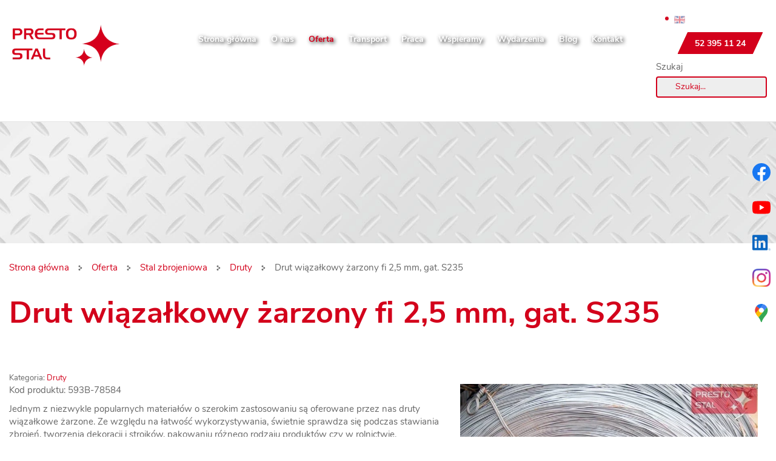

--- FILE ---
content_type: text/html; charset=utf-8
request_url: https://prestostal.pl/oferta/14-druty/22-drut-wiazalkowy-zarzony-fi-25-mm-gat-s235
body_size: 7843
content:
<!DOCTYPE html>
<html lang="pl-PL" itemscope itemtype="https://schema.org/WebPage">
<head>
<meta http-equiv="X-UA-Compatible" content="IE=edge">
<meta name="viewport" content="width=device-width, initial-scale=1">
<meta name="SKYPE_TOOLBAR" content="SKYPE_TOOLBAR_PARSER_COMPATIBLE">
<meta name="format-detection" content="telephone=no">
<meta charset="utf-8">
	<title>Drut wiązałkowy żarzony fi 2,5 mm, gat. S235</title>
	<link href="/images/design/favicon.ico" rel="icon" type="image/vnd.microsoft.icon">
	<link href="https://prestostal.pl/wyszukiwarka?format=opensearch" rel="search" title="OpenSearch Presto Stal" type="application/opensearchdescription+xml">
<link href="/media/plg_captcha_recaptcha_invisible/css/recaptcha_invisible.min.css?dc83b2" rel="stylesheet">
	<link href="/media/vendor/awesomplete/css/awesomplete.css?1.1.7" rel="stylesheet">
	
	<style>.block238 .breadcrumbs .divider {margin-left:15px;margin-right:15px;color:rgba(0, 0, 0, 1);}.block238 .breadcrumbs .active {color:rgba(0, 0, 0, 1);}.block238 .pathwayicon, .block238 .breadcrumbs span:not(:first-of-type) { position: relative; }.block238 .pathwayicon span { position: absolute; visibility: hidden; }
.block238 .breadcrumbs .divider {margin-left:15px;margin-right:15px;color:rgba(0, 0, 0, 1);}.block238 .breadcrumbs .active {color:rgba(0, 0, 0, 1);}
</style>

	
	
	
	
	
	
	
	
	
	
	
	
	
	
	
	
	
	
	
	
	
	
	<meta property="og:title" content="Drut wiązałkowy żarzony fi 2,5 mm, gat. S235">
	<meta property="og:description" content="Kod produktu: 593B-78584 Jednym z niezwykle popularnych materiałów o szerokim zastosowaniu są oferowane przez nas druty wiązałkowe żarzone. Ze względu na łatwość wykorzystywania, świetnie sprawdza się podczas stawiania zbrojeń, tworzenia dekoracji i stroików, pakowaniu różnego rodzaju produktów...">
	<meta property="og:url" content="https://prestostal.pl/oferta/14-druty/22-drut-wiazalkowy-zarzony-fi-25-mm-gat-s235">
	<meta property="og:image" content="https://prestostal.pl/media/djcatalog2/images/item/0/drut-wiazalkowy-zarzony-fi-25-mm-gat-s235_f.webp">
	<meta property="og:image:width" content="768">
	<meta property="og:image:height" content="513">
	<meta property="twitter:card" content="summary">
	<meta property="twitter:title" content="Drut wiązałkowy żarzony fi 2,5 mm, gat. S235">
	<meta property="twitter:description" content="Kod produktu: 593B-78584 Jednym z niezwykle popularnych materiałów o szerokim zastosowaniu są oferowane przez nas druty wiązałkowe żarzone. Ze względu na łatwość wykorzystywania, świetnie sprawdza się podczas stawiania zbrojeń, tworzenia dekoracji i stroików, pakowaniu różnego rodzaju produktów...">
	<meta property="twitter:image:src" content="https://prestostal.pl/media/djcatalog2/images/item/0/drut-wiazalkowy-zarzony-fi-25-mm-gat-s235_f.webp">
	<meta property="twitter:image:width" content="768">
	<meta property="twitter:image:height" content="513">
	<link rel="preload stylesheet" as="style" href="/cache/5baacce85f3983845247ba133cbe54f9.css" fetchpriority="high">
	<link rel="preload stylesheet" as="style" media="screen and (min-width: 768px)" href="/cache/desktop.css" fetchpriority="low">
	<link rel="alternate" href="https://prestostal.pl/oferta/14-druty/22-drut-wiazalkowy-zarzony-fi-25-mm-gat-s235" hreflang="pl">
	<link rel="alternate" href="https://prestostal.pl/oferta/14-druty/22-drut-wiazalkowy-zarzony-fi-25-mm-gat-s235" hreflang="x-default">
	<link href="https://prestostal.pl/oferta/14-druty/22-drut-wiazalkowy-zarzony-fi-25-mm-gat-s235" rel="canonical">



<script type="application/ld+json">{
    "@context": "https://schema.org",
    "@type": "LocalBusiness",
    "name": "PRESTO STAL Rafał Piechowski",
    "url": "https://prestostal.pl/",
    "image": "https://prestostal.pl/images/design/logo-1.webp#joomlaImage://local-images/design/logo-1.webp?width=330&height=126",
    "geo": {
        "@type": "GeoCoordinates",
        "latitude": 53.7181772,
        "longitude": 17.5992952
    },
    "address": {
        "@type": "PostalAddress",
        "streetAddress": "Kościerska 11 B",
        "addressLocality": "Chojnice",
        "postalCode": "89-620"
    },
    "telephone": "+48 52 395 11 24",
    "openingHours": [
        "Pon-Pt 7:00-16:00"
    ]
}</script>
</head>
      <body class="body-xl page light  lang-pl" data-itemid="562">

        <div id="wrapper">
            <div id="container">
                <header>
                                                <div class="center" data-center="1">
                    
                    <div class="clearfix"></div>
                </div>
                                </header>
                <div id="main"> 
                    <div class="center">                    <div id="system-message-container">
	</div>


                                        </div>
			        <div class="block582 header">

			
            <div class="col-xs-12">

								                <div class="inner row">
																								                    <div class="center" data-center="1">
												<div class="section582" data-position="sekcja-header-a_60dc3e6c9a41f" data-sid="582" data-parent="1">
<div class="clearfix"></div>
			        <div class="block577 ">

			
            <div class="col-lg-2 hidden-xs hidden-sm hidden-md">

								                <div class="inner text-center-sm">
																										
<a href="https://prestostal.pl/" class="logo">
    <img src="/images/design/logo-1.webp" alt="Wyroby hutnicze i hurtownia stali - Presto Stal">
</a>																		                    </div>
																				                    <div class="clearfix"></div>
                </div>
			                        </div>
			
			        <div class="block578  align-right align-center-xs align-center-sm align-center-md align-right-lg align-right-xl">

			
            <div class="col-xs-12 col-md-9 col-lg-8">

								                <div class="inner">
																										          <nav class="navbar navbar-default navbar-custom">
              <div class="navbar-header">
                  <div class="visible-md visible-sm visible-xs">
<a href="https://prestostal.pl/" class="logo">
    <img src="/images/design/logo-1.webp" alt="Wyroby hutnicze i hurtownia stali - Presto Stal">
</a>
</div>                <button type="button" class="navbar-toggle collapsed" data-toggle="collapse" data-target="#navbar-collapse-578" aria-expanded="false"><span class="sr-only">Toggle navigation</span> <span class="icon-bar"></span> <span class="icon-bar"></span> <span class="icon-bar"></span></button>
              </div>
              <div class="collapse navbar-collapse" id="navbar-collapse-578">
                <ul class="nav navbar-nav menu">
<li class="item-101">
<a href="/">Strona główna</a>
</li>
<li class="item-559">
<a href="/o-nas">O nas</a>
</li>
<li class="item-562 current active dropdown parent">
<a href="/oferta">Oferta</a>
            <a class="dropdown-toggle" href="#" data-toggle="dropdown" role="button" aria-haspopup="true" aria-expanded="false"> <span class="caret"></span></a><ul class="dropdown-menu"><li class="item-1336">
<a href="/oferta/prefabrykaty-budowlane-i-zbrojeniowe">Prefabrykaty budowlane i zbrojeniowe</a>
</li></ul>
</li>
<li class="item-784">
<a href="/transport">Transport</a>
</li>
<li class="item-785">
<a href="/praca">Praca</a>
</li>
<li class="item-786">
<a href="/wspieramy">Wspieramy</a>
</li>
<li class="item-571">
<a href="/wydarzenia">Wydarzenia</a>
</li>
<li class="item-572">
<a href="/blog">Blog</a>
</li>
<li class="item-577">
<a href="/kontakt">Kontakt</a>
</li>
</ul>
</div>
</nav>
																		                    </div>
																				                    <div class="clearfix"></div>
                </div>
			                        </div>
			
			        <div class="block579 ">

			
            <div class="col-xs-12 col-md-3 col-lg-2">

								                <div class="inner">
																										<div class="section579" data-position="sekcja-header-a-btn-i-lang_60dc3e6c9a41f" data-sid="579" data-parent="1">
<div class="clearfix"></div>
			        <div class="block580 ">

			
            <div class="col-xs-12">

								                <div class="inner text-right-xl text-right-lg text-right-md text-center-sm text-center-xs">
																										


<div class="mod-languages ">

    


<ul class="lang-inline">
            
                        <li class="" dir="ltr">
                                                            <img title="English (UK)" style="opacity:0.5" src="/media/mod_falang/images/en_gb.gif" alt="English (UK)">                                                                    </li>
        
    </ul>

</div>
<div class="clearfix"></div>																		                    </div>
																				                    <div class="clearfix"></div>
                </div>
			                        </div>
			
			        <div class="block581 ">

			
            <div class="col-xs-12">

								                <div class="inner text-right-xl text-right-lg text-right-md text-center-sm text-center-xs">
																										
	<div class="row"><div class="col-md-12"><p><a class="btn btn-default btn-default-size btn-extrak988rkic" href="tel:+48523951124">52 395 11 24</a></p></div></div>
																		                    </div>
																				                    <div class="clearfix"></div>
                </div>
			                        </div>
			<div class="clearfix"></div>
</div>																		                    </div>
																				                    <div class="clearfix"></div>
                </div>
			                        </div>
			
			        <div class="block611 ">

			
            <div class="col-xs-12 col-md-2 col-md-offset-10 col-lg-offset-10">

								                <div class="inner">
																										
<form class="mod-finder js-finder-searchform form-search" action="/wyszukiwarka" method="get" role="search">
    <label for="mod-finder-searchword611" class="visually-hidden finder">Szukaj</label><input type="text" name="q" id="mod-finder-searchword611" class="js-finder-search-query form-control" value="" placeholder="Szukaj...">
            </form>
																		                    </div>
																				                    <div class="clearfix"></div>
                </div>
			                        </div>
			<div class="clearfix"></div>
</div>						<div class="clearfix"></div>
</div>												                    </div>
																				                    <div class="clearfix"></div>
                </div>
			                        </div>
			<div class="clearfix"></div>
<div class="center"></div>
			        <div class="block239 ">

			
            <div class="col-xs-12 col-sm-12 hidden-xs">

								                <div class="inner row">
																										
<div class="banner">
<div class="inner">
<div class="center">
<div class="col-xs-12 title">
</div>
</div>
<div class="clearfix"></div>
</div>
<img src="https://prestostal.pl/images/design/baner.webp" alt="Metalowa warstwa">
</div>


																		                    </div>
																				                    <div class="clearfix"></div>
                </div>
			                        </div>
			<div class="clearfix"></div>
<div class="center">
			        <div class="block238 ">

			
            <div class="col-xs-12">

								                <div class="inner">
																										
<div class="breadcrumbs " itemscope itemtype="https://schema.org/BreadcrumbList">
    
    <span itemprop="itemListElement" itemscope itemtype="https://schema.org/ListItem"><a itemprop="item" href="/" class="pathwayicon">Strona główna<span itemprop="name">Strona główna</span></a><meta itemprop="position" content="1"></span><span class="divider"><img src="https://prestostal.pl/images/design/breadcrumbs-icon.webp" alt="Separator"></span><span itemprop="itemListElement" itemscope itemtype="https://schema.org/ListItem"><a itemprop="item" href="/oferta" class="pathway"><span itemprop="name">Oferta</span></a><meta itemprop="position" content="2"></span><span class="divider"><img src="https://prestostal.pl/images/design/breadcrumbs-icon.webp" alt="Separator"></span><span itemprop="itemListElement" itemscope itemtype="https://schema.org/ListItem"><a itemprop="item" href="/oferta/10-stal-zbrojeniowa" class="pathway"><span itemprop="name">Stal zbrojeniowa</span></a><meta itemprop="position" content="3"></span><span class="divider"><img src="https://prestostal.pl/images/design/breadcrumbs-icon.webp" alt="Separator"></span><span itemprop="itemListElement" itemscope itemtype="https://schema.org/ListItem"><a itemprop="item" href="/oferta/14-druty" class="pathway"><span itemprop="name">Druty</span></a><meta itemprop="position" content="4"></span><span class="divider"><img src="https://prestostal.pl/images/design/breadcrumbs-icon.webp" alt="Separator"></span><span itemprop="itemListElement" itemscope itemtype="https://schema.org/ListItem"><span itemprop="name">Drut wiązałkowy żarzony fi 2,5 mm, gat. S235</span><meta itemprop="position" content="5"></span>
</div>
																		                    </div>
																				                    <div class="clearfix"></div>
                </div>
			                        </div>
			
                      <div id="content" class="col-xs-12 col-lg-12">
                                                  <div data-content="1">
<div id="djcatalog" class="djc_clearfix djc_item djc_theme_domyslny"><div class="row">
<div class="col-xs-12 col-lg-12"><h1 class="djc_title">Drut wiązałkowy żarzony fi 2,5 mm, gat. S235</h1></div>

<div class="col-xs-12 col-lg-12"><hr></div>

<div class="col-xs-12 col-lg-12"><div class="djc_category_info"><small>Kategoria: <a href="/oferta/14-druty"><span>Druty</span></a></small></div></div>


<div class="col-xs-12">
<div class="col-xs-12 col-lg-5 pull-right"><div class="row">
            <div class="col-xs-12">
            <a data-gallery="djc_lb_0" data-title="Drut wiązałkowy żarzony fi 2,5 mm, gat. S235 1" href="/media/djcatalog2/images/item/0/drut-wiazalkowy-zarzony-fi-25-mm-gat-s235_f.webp">
                <img id="djc_mainimage" class="img-polaroid" alt="Drut wiązałkowy żarzony fi 2,5 mm, gat. S235 1" src="/media/djcatalog2/images/item/0/drut-wiazalkowy-zarzony-fi-25-mm-gat-s235_l.webp">
            </a>
        </div>
                    <div class="djc_thumbnails" id="djc_thumbnails">
                    <div class="col-xs-12 col-md-4">
            <a data-gallery="djc_lb_0" data-title="Drut wiązałkowy żarzony fi 2,5 mm, gat. S235 2" href="/media/djcatalog2/images/item/0/drut-wiazalkowy-zarzony-fi-25-mm-gat-s235.1_f.webp"><img class="img-polaroid" alt="Drut wiązałkowy żarzony fi 2,5 mm, gat. S235 2" src="/media/djcatalog2/images/item/0/drut-wiazalkowy-zarzony-fi-25-mm-gat-s235.1_l.webp"></a>
            </div>
                    <div class="col-xs-12 col-md-4">
            <a data-gallery="djc_lb_0" data-title="Drut wiązałkowy żarzony fi 2,5 mm, gat. S235 3" href="/media/djcatalog2/images/item/0/drut-wiazalkowy-zarzony-fi-25-mm-gat-s235.2_f.webp"><img class="img-polaroid" alt="Drut wiązałkowy żarzony fi 2,5 mm, gat. S235 3" src="/media/djcatalog2/images/item/0/drut-wiazalkowy-zarzony-fi-25-mm-gat-s235.2_l.webp"></a>
            </div>
                    </div>
        </div></div>
<p>Kod produktu:&nbsp;593B-78584</p>
<p>Jednym z&nbsp;niezwykle popularnych materiałów o&nbsp;szerokim zastosowaniu są oferowane przez nas druty wiązałkowe żarzone. Ze względu na&nbsp;łatwość wykorzystywania, świetnie sprawdza&nbsp;się podczas stawiania zbrojeń, tworzenia dekoracji i&nbsp;stroików, pakowaniu różnego rodzaju produktów czy&nbsp;w&nbsp;rolnictwie.</p>
<p>W naszej ofercie dostępny jest drut wiązałkowy żarzony o&nbsp;średnicy 2,5&nbsp;mm i&nbsp;sprzedawany na&nbsp;wagę. Najczęściej wykorzystuje&nbsp;się przy zbrojeniu betonu, ze względu na&nbsp;stosunkowo dużą średnicę, elastyczność, odporność na&nbsp;zerwanie oraz&nbsp;łatwość użytkowania.</p>
<p>Gwarantem wytrzymałości oraz&nbsp;optymalnej miękkości produktu jest odpowiednio przeprowadzony proces żarzenia. Obróbka cieplna pozwala na&nbsp;uzyskanie wysokiej wytrzymałości, a&nbsp;także elastyczności materiału na&nbsp;całej jego&nbsp;długości.</p>
<p>Wymiar: fi 2,5 mm</p>
<p>Gatunek: S235</p>
<p>Jednostka sprzedaży: kg</p>
<p>Druty wiązałkowe żarzone stosuje&nbsp;się w&nbsp;rolnictwie i&nbsp;budownictwie. Drut do&nbsp;zbrojenia betonu.<br>Możliwość transportu. <a href="/transport">Dowiedz&nbsp;się więcej</a>.</p>
<p>Sprzedający zastrzega sobie prawo do&nbsp;modyfikacji cen towaru, przed złożeniem zamówienia prosimy o&nbsp;kontakt z&nbsp;handlowcem w&nbsp;celu sprawdzenia cen. Zastrzegamy sobie możliwość czasowej niedostępności towaru. Cena kosztów dostawy naliczana jest po&nbsp;dokonaniu zamówienia. Ilość produktów oferowanych w&nbsp;sklepie jest zmienna i&nbsp;podlega stałej aktualizacji. W&nbsp;przypadku większej ilości zamówień, istnieje możliwość przygotowania dodatkowej oferty na&nbsp;produkty i&nbsp;naliczeniu dodatkowych rabatów.</p>
<p>Zamówienia będą realizowane, dopiero po&nbsp;konsultacji z&nbsp;handlowcem i&nbsp;potwierdzeniem przez niego wszelkich informacji wraz z&nbsp;uzgodnieniem kosztów dostawy. Wszelkie informacje dostępne są u&nbsp;naszych handlowców. Zapraszamy do&nbsp;kontaktu i&nbsp;zapoznaniem&nbsp;się z&nbsp;ofertą.</p>
</div>

<div class="col-xs-12 col-lg-12"></div>

<div class="col-xs-12 col-lg-12"></div>

<div class="col-xs-12 col-lg-12"></div>

<div class="col-xs-12 col-lg-12"></div>

<div class="col-xs-12 col-lg-12"></div>

<div class="col-xs-12 col-lg-12"></div>

<div class="col-xs-12 col-lg-12">
<div class="djc_toolbar"><button id="djc_contact_form_button" class="btn btn-primary btn-mini button">Zapytaj o ten produkt</button></div>
<div class="djc_clear"></div>
<div class="djc_contact_form_wrapper" id="contactform">
<div class="djc_contact_form">
	<form id="djc_contact_form" action="/oferta/14-druty/22-drut-wiazalkowy-zarzony-fi-25-mm-gat-s235" method="post" class="form-validate">
		<fieldset>
			<legend>Zapytaj o produkt</legend>
				<div class="control-group">
					<div class="control-label">
<label id="jform_contact_name-lbl" for="jform_contact_name" class="required">
    Imię, nazwisko<span class="star" aria-hidden="true">&#160;*</span></label>
</div>
					<div class="controls">

    
    <input type="text" name="jform[contact_name]" id="jform_contact_name" value="" class="form-control input form-control input-large required" size="40" required>

    

</div>
				</div>
				<div class="control-group">
					<div class="control-label">
<label id="jform_contact_email-lbl" for="jform_contact_email" class="required">
    Email<span class="star" aria-hidden="true">&#160;*</span></label>
</div>
					<div class="controls"><input type="email" inputmode="email" name="jform[contact_email]" class="form-control validate-email input form-control input-large required" id="jform_contact_email" value="" size="40" required></div>
				</div>
				
																												
				<div class="control-group">
					<div class="control-label">
<label id="jform_contact_subject-lbl" for="jform_contact_subject" class="required">
    Temat<span class="star" aria-hidden="true">&#160;*</span></label>
</div>
					<div class="controls">

    
    <input type="text" name="jform[contact_subject]" id="jform_contact_subject" value="Drut wiązałkowy żarzony fi 2,5 mm, gat. S235" class="form-control input form-control input-large required" size="40" required>

    

</div>
				</div>
				<div class="control-group">
					<div class="control-label">
<label id="jform_contact_message-lbl" for="jform_contact_message" class="required">
    Wiadomość<span class="star" aria-hidden="true">&#160;*</span></label>
</div>
					<div class="controls"><textarea name="jform[contact_message]" id="jform_contact_message" cols="50" rows="10" class="form-control input form-control input-large required" required></textarea></div>
				</div>
											<div class="control-group">
					<div class="control-label">
<label id="jform_contact_email_copy-lbl" for="jform_contact_email_copy">
    Wyślij do mnie kopię</label>
</div>
					<div class="controls">
<div class="form-check form-check-inline">
    <input type="checkbox" name="jform[contact_email_copy]" id="jform_contact_email_copy" class="form-check-input" value="0">
</div>
</div>
				</div>
										     			          			     			          			               			               			                    			                    	<div class="control-group">
			                         <div class="control-label">
			                            <label id="jform_captcha-lbl" for="jform_captcha" class="required">
    Weryfikacja<span class="star" aria-hidden="true">&#160;*</span></label>
			                            			                         </div>
			                         <div class="controls"><div id="jform_captcha" class=" required g-recaptcha" data-sitekey="6LdmCE4cAAAAALs0kaqJpAa2MPXQkJJmV2F0Xw5o" data-badge="bottomright" data-size="invisible" data-tabindex="0" data-callback="" data-expired-callback="" data-error-callback=""></div></div>
			                         </div>
			                    			               			          			     				<div class="controls">
					<button class="btn button validate" type="submit">Wyślij</button>
					<button id="djc_contact_form_button_close" class="btn button">Zamknij formularz</button>
					<input type="hidden" name="option" value="com_djcatalog2">
					<input type="hidden" name="task" value="item.contact">
					<input type="hidden" name="id" value="22:drut-wiazalkowy-zarzony-fi-25-mm-gat-s235">
					<input type="hidden" name="1ba5abc048b411a262513bdca3e1f680" value="1">				</div>
		</fieldset>
	</form>
</div>
</div>
</div>

<div class="col-xs-12 col-lg-12"></div>

<div class="col-xs-12 col-lg-12"></div>

</div></div>
</div>
                          <div class="clearfix"></div>
                                              </div>
                                          </div>
			        <div class="block183 ">

			
            <div class="col-xs-12">

								                <div class="inner row">
																										
<div class="parallax183">
  <div class="bg-wrap">
        <div class="text">
    <div class="center">
      <div class="row"><div class="col-md-12">
<p>Jeśli masz pytania, kliknij przycisk i napisz do nas za pomocą prostego formularza kontaktowego.&nbsp;</p>
<p><a class="btn btn-default btn-default-size" href="/kontakt">Czytaj więcej</a></p>
</div></div>      <div class="bg"></div>
      <div class="clearfix"></div>
      </div>
      </div>
      <div class="bg-image" data-mobilebg="url(https://prestostal.pl/images/design/parallax-c.webp) 50% 0 no-repeat">
  </div>
  </div>
</div>																		                    </div>
																				                    <div class="clearfix"></div>
                </div>
			                        </div>
			<div class="clearfix"></div>
<div class="center"></div>
			        <div class="block659 ">

			
            <div class="col-xs-12">

								                <div class="inner">
																										
	<div class="row"><div class="col-md-12">
<p>&nbsp;</p>
<p><img class="content-image" style="display: block; margin-left: auto; margin-right: auto;" src="/images/design/orly-nowa-grafika.webp" alt="orły grafika" width="133" height="150"></p>
<p>&nbsp;</p>
</div></div>
																		                    </div>
																				                    <div class="clearfix"></div>
                </div>
			                        </div>
			<div class="clearfix"></div>
<div class="center">
                    </div>                </div>
                <footer>
                    <div class="center" data-center="1">                    </div>
			        <div class="block424  align-center fixed">

			
            <div class="col-md-1 col-lg-1">

								                <div class="inner text-center">
																										
	<div class="gotoup  row"><div class="col-md-12 glyphicon glyphicon-chevron-up fixed-up"></div></div>
																		                    </div>
																				                    <div class="clearfix"></div>
                </div>
			                        </div>
			<div class="clearfix"></div>
<div class="center"></div>
			        <div class="block251 ">

			
            <div class="col-xs-12">

								                <div class="inner row">
																										
<div id="socialicons251" class="social-icons-container">
	<ul class="social-icons">
		<li><a class="csocial-link" href="https://www.facebook.com/PrestoStalChojnice/" target="_blank" rel="nofollow"><img src="https://prestostal.pl/media/mod_socialicons/img/icon-facebook.svg" alt="facebook"></a></li>
<li><a class="csocial-link" href="https://www.youtube.com/watch?v=V1S4TMShy8c" target="_blank" rel="nofollow"><img src="https://prestostal.pl/media/mod_socialicons/img/icon-youtube.svg" alt="youtube"></a></li>
<li><a class="csocial-link" href="https://pl.linkedin.com/in/rafa%C5%82-piechowski-3737b8368" target="_blank" rel="nofollow"><img src="https://prestostal.pl/media/mod_socialicons/img/icon-linkedin.svg" alt="linkedin"></a></li>
<li><a class="csocial-link" href="https://www.instagram.com/presto_stal/" target="_blank" rel="nofollow"><img src="https://prestostal.pl/media/mod_socialicons/img/icon-instagram.webp" alt="instagram"></a></li>
<li><a class="csocial-link" href="https://www.google.com/maps/place/PRESTO+STAL+-+pr%C4%99ty,+stal,+zbrojenia,+profile+stalowe,+blachy/@53.7181772,17.5992952,15z/data=!4m5!3m4!1s0x47024691a1ccab41:0x478606686f1ec72f!8m2!3d53.717882!4d17.5989191" target="_blank" rel="nofollow"><img src="https://prestostal.pl/images/design/gmaps.webp#joomlaImage://local-images/design/gmaps.webp?width=48&height=48" alt="Mapa"></a></li>	</ul>
</div>
																		                    </div>
																				                    <div class="clearfix"></div>
                </div>
			                        </div>
			<div class="clearfix"></div>
<div class="center"></div>
			        <div class="block598 ">

			
            <div class="col-xs-12">

								                <div class="inner row">
																										<div class="section598" data-position="sekcja-stopka-a_60dc52a1982fd" data-sid="598" data-parent="1">
<div class="clearfix"></div>
			        <div class="block595 ">

			
            <div class="col-xs-12">

								                <div class="inner row">
																										
	<div class="row"></div>
																		                    </div>
																				                    <div class="clearfix"></div>
                </div>
			                        </div>
			
			        <div class="block596  align-center">

			
            <div class="col-xs-12">

								                <div class="inner">
																										<div class="navbar-custom">
<ul class="nav nav-pills menu">
<li class="item-101">
<a href="/">Strona główna</a>
</li>
<li class="item-559">
<a href="/o-nas">O nas</a>
</li>
<li class="item-562 current parent">
<a href="/oferta">Oferta</a>
</li>
<li class="item-784">
<a href="/transport">Transport</a>
</li>
<li class="item-785">
<a href="/praca">Praca</a>
</li>
<li class="item-786">
<a href="/wspieramy">Wspieramy</a>
</li>
<li class="item-571">
<a href="/wydarzenia">Wydarzenia</a>
</li>
<li class="item-572">
<a href="/blog">Blog</a>
</li>
<li class="item-577">
<a href="/kontakt">Kontakt</a>
</li>
</ul>
</div>
																		                    </div>
																				                    <div class="clearfix"></div>
                </div>
			                        </div>
			
			        <div class="block597 ">

			
            <div class="col-xs-12">

								                <div class="inner">
																										
	<div class="row text-center">
<div class="col-md-4">
<p><span class="iconfont-phone"></span><br><a href="tel:+48523951124">+48 52 395 11 24</a></p>
<p>&nbsp;</p>
</div>
<div class="col-md-4">
<p><span class="iconfont-time-4"></span><br>Pon. - Pt.: 7:00 - 16:00 <br>Sobota: Nieczynne</p>
<p>&nbsp;</p>
</div>
<div class="col-md-4">
<p><span class="iconfont-pin-2"></span><br>Klawkowo, ul. Kościerska 11 B<br> 89-620 Chojnice</p>
<p>&nbsp;</p>
</div>
</div>
<div class="row"><div class="col-md-12">
<p><a href="/polityka-prywatnosci" target="_blank" rel="noopener noreferrer">Polityka prywatności</a><br><a href="/polityka-cookies" target="_blank" rel="noopener noreferrer">Polityka Cookies</a></p>
<p>Wszelkie prawa zastrzeżone © 2024&nbsp;<a href="https://panoramafirm.pl/" target="_blank" rel="nofollow noopener noreferrer">WeNet</a></p>
</div></div>
																		                    </div>
																				                    <div class="clearfix"></div>
                </div>
			                        </div>
			<div class="clearfix"></div>
</div>																		                    </div>
																				                    <div class="clearfix"></div>
                </div>
			                        </div>
			<div class="clearfix"></div>
<div class="center">
                    <div class="clearfix"></div>
</div>                </footer>
            </div>
        </div>
        <script src="/media/vendor/jquery/js/jquery.min.js?3.7.1"></script><script src="/media/legacy/js/jquery-noconflict.min.js?504da4"></script><script src="https://prestostal.pl/cache/5baacce85f3983845247ba133cbe54f9.js"></script><script type="application/json" class="joomla-script-options new">{"joomla.jtext":{"COM_DJCATALOG2_ADD_TO_CART_ERROR_COMBINATION_PARAMS_INVALID":"Please select all available features of this product.","COM_DJCATALOG2_PRODUCT_OUT_OF_STOCK":"niedostępny","COM_DJCATALOG2_PRODUCT_IN_STOCK":"w magazynie","COM_DJCATALOG2_PRODUCT_IN_STOCK_QTY":"W magazynie (%s items)","RLTA_BUTTON_SCROLL_LEFT":"Scroll buttons to the left","RLTA_BUTTON_SCROLL_RIGHT":"Scroll buttons to the right","MOD_FINDER_SEARCH_VALUE":"Szukaj...","COM_FINDER_SEARCH_FORM_LIST_LABEL":"Wyniki wyszukiwania","JLIB_JS_AJAX_ERROR_OTHER":"Wystąpił błąd podczas pobierania danych JSON: kod odpowiedzi HTTP %s.","JLIB_JS_AJAX_ERROR_PARSE":"Wystąpił błąd podczas przetwarzania następujących danych JSON:<br\/><code style=\"color:inherit;white-space:pre-wrap;padding:0;margin:0;border:0;background:inherit;\">%s<\/code>.","JLIB_FORM_CONTAINS_INVALID_FIELDS":"Nie można przesłać formularza, ponieważ brakuje w nim wymaganych danych. <br/> Popraw zaznaczone pola i spróbuj ponownie.","JLIB_FORM_FIELD_REQUIRED_VALUE":"Wypełnij to pole","JLIB_FORM_FIELD_REQUIRED_CHECK":"Musi być wybrana jedna z opcji","JLIB_FORM_FIELD_INVALID_VALUE":"Ta wartość jest nieprawidłowa"},"finder-search":{"url":"\/component\/finder\/?task=suggestions.suggest&format=json&tmpl=component&Itemid=101"},"system.paths":{"root":"","rootFull":"https:\/\/prestostal.pl\/","base":"","baseFull":"https:\/\/prestostal.pl\/"},"csrf.token":"1ba5abc048b411a262513bdca3e1f680","system.keepalive":{"interval":840000,"uri":"\/component\/ajax\/?format=json"}}</script><script src="/media/system/js/core.min.js?2cb912"></script><script src="/media/vendor/bootstrap/js/alert.min.js?5.3.3" type="module"></script><script src="/media/vendor/bootstrap/js/button.min.js?5.3.3" type="module"></script><script src="/media/vendor/bootstrap/js/carousel.min.js?5.3.3" type="module"></script><script src="/media/vendor/bootstrap/js/collapse.min.js?5.3.3" type="module"></script><script src="/media/vendor/bootstrap/js/dropdown.min.js?5.3.3" type="module"></script><script src="/media/vendor/bootstrap/js/modal.min.js?5.3.3" type="module"></script><script src="/media/vendor/bootstrap/js/offcanvas.min.js?5.3.3" type="module"></script><script src="/media/vendor/bootstrap/js/popover.min.js?5.3.3" type="module"></script><script src="/media/vendor/bootstrap/js/scrollspy.min.js?5.3.3" type="module"></script><script src="/media/vendor/bootstrap/js/tab.min.js?5.3.3" type="module"></script><script src="/media/vendor/bootstrap/js/toast.min.js?5.3.3" type="module"></script><script src="/media/system/js/keepalive.min.js?08e025" type="module"></script><script src="/media/system/js/fields/validate.min.js?8dcde2" type="module"></script><script src="/media/plg_captcha_recaptcha_invisible/js/recaptcha.min.js?dc83b2" defer></script><script src="https://www.google.com/recaptcha/api.js?onload=JoomlainitReCaptchaInvisible&amp;render=explicit&amp;hl=pl-PL" defer></script><script src="/media/vendor/awesomplete/js/awesomplete.min.js?1.1.7" defer></script><script src="/media/com_finder/js/finder.min.js?755761" type="module"></script><script>rltaSettings = {"switchToAccordions":true,"switchBreakPoint":576,"buttonScrollSpeed":5,"addHashToUrls":true,"rememberActive":false,"wrapButtons":false}</script><script>
				window.DJC2BaseUrl = "";
			</script>
</body>
</html>

--- FILE ---
content_type: text/html; charset=utf-8
request_url: https://www.google.com/recaptcha/api2/anchor?ar=1&k=6LdmCE4cAAAAALs0kaqJpAa2MPXQkJJmV2F0Xw5o&co=aHR0cHM6Ly9wcmVzdG9zdGFsLnBsOjQ0Mw..&hl=pl&v=PoyoqOPhxBO7pBk68S4YbpHZ&size=invisible&badge=bottomright&anchor-ms=20000&execute-ms=30000&cb=g8282e85aaby
body_size: 48615
content:
<!DOCTYPE HTML><html dir="ltr" lang="pl"><head><meta http-equiv="Content-Type" content="text/html; charset=UTF-8">
<meta http-equiv="X-UA-Compatible" content="IE=edge">
<title>reCAPTCHA</title>
<style type="text/css">
/* cyrillic-ext */
@font-face {
  font-family: 'Roboto';
  font-style: normal;
  font-weight: 400;
  font-stretch: 100%;
  src: url(//fonts.gstatic.com/s/roboto/v48/KFO7CnqEu92Fr1ME7kSn66aGLdTylUAMa3GUBHMdazTgWw.woff2) format('woff2');
  unicode-range: U+0460-052F, U+1C80-1C8A, U+20B4, U+2DE0-2DFF, U+A640-A69F, U+FE2E-FE2F;
}
/* cyrillic */
@font-face {
  font-family: 'Roboto';
  font-style: normal;
  font-weight: 400;
  font-stretch: 100%;
  src: url(//fonts.gstatic.com/s/roboto/v48/KFO7CnqEu92Fr1ME7kSn66aGLdTylUAMa3iUBHMdazTgWw.woff2) format('woff2');
  unicode-range: U+0301, U+0400-045F, U+0490-0491, U+04B0-04B1, U+2116;
}
/* greek-ext */
@font-face {
  font-family: 'Roboto';
  font-style: normal;
  font-weight: 400;
  font-stretch: 100%;
  src: url(//fonts.gstatic.com/s/roboto/v48/KFO7CnqEu92Fr1ME7kSn66aGLdTylUAMa3CUBHMdazTgWw.woff2) format('woff2');
  unicode-range: U+1F00-1FFF;
}
/* greek */
@font-face {
  font-family: 'Roboto';
  font-style: normal;
  font-weight: 400;
  font-stretch: 100%;
  src: url(//fonts.gstatic.com/s/roboto/v48/KFO7CnqEu92Fr1ME7kSn66aGLdTylUAMa3-UBHMdazTgWw.woff2) format('woff2');
  unicode-range: U+0370-0377, U+037A-037F, U+0384-038A, U+038C, U+038E-03A1, U+03A3-03FF;
}
/* math */
@font-face {
  font-family: 'Roboto';
  font-style: normal;
  font-weight: 400;
  font-stretch: 100%;
  src: url(//fonts.gstatic.com/s/roboto/v48/KFO7CnqEu92Fr1ME7kSn66aGLdTylUAMawCUBHMdazTgWw.woff2) format('woff2');
  unicode-range: U+0302-0303, U+0305, U+0307-0308, U+0310, U+0312, U+0315, U+031A, U+0326-0327, U+032C, U+032F-0330, U+0332-0333, U+0338, U+033A, U+0346, U+034D, U+0391-03A1, U+03A3-03A9, U+03B1-03C9, U+03D1, U+03D5-03D6, U+03F0-03F1, U+03F4-03F5, U+2016-2017, U+2034-2038, U+203C, U+2040, U+2043, U+2047, U+2050, U+2057, U+205F, U+2070-2071, U+2074-208E, U+2090-209C, U+20D0-20DC, U+20E1, U+20E5-20EF, U+2100-2112, U+2114-2115, U+2117-2121, U+2123-214F, U+2190, U+2192, U+2194-21AE, U+21B0-21E5, U+21F1-21F2, U+21F4-2211, U+2213-2214, U+2216-22FF, U+2308-230B, U+2310, U+2319, U+231C-2321, U+2336-237A, U+237C, U+2395, U+239B-23B7, U+23D0, U+23DC-23E1, U+2474-2475, U+25AF, U+25B3, U+25B7, U+25BD, U+25C1, U+25CA, U+25CC, U+25FB, U+266D-266F, U+27C0-27FF, U+2900-2AFF, U+2B0E-2B11, U+2B30-2B4C, U+2BFE, U+3030, U+FF5B, U+FF5D, U+1D400-1D7FF, U+1EE00-1EEFF;
}
/* symbols */
@font-face {
  font-family: 'Roboto';
  font-style: normal;
  font-weight: 400;
  font-stretch: 100%;
  src: url(//fonts.gstatic.com/s/roboto/v48/KFO7CnqEu92Fr1ME7kSn66aGLdTylUAMaxKUBHMdazTgWw.woff2) format('woff2');
  unicode-range: U+0001-000C, U+000E-001F, U+007F-009F, U+20DD-20E0, U+20E2-20E4, U+2150-218F, U+2190, U+2192, U+2194-2199, U+21AF, U+21E6-21F0, U+21F3, U+2218-2219, U+2299, U+22C4-22C6, U+2300-243F, U+2440-244A, U+2460-24FF, U+25A0-27BF, U+2800-28FF, U+2921-2922, U+2981, U+29BF, U+29EB, U+2B00-2BFF, U+4DC0-4DFF, U+FFF9-FFFB, U+10140-1018E, U+10190-1019C, U+101A0, U+101D0-101FD, U+102E0-102FB, U+10E60-10E7E, U+1D2C0-1D2D3, U+1D2E0-1D37F, U+1F000-1F0FF, U+1F100-1F1AD, U+1F1E6-1F1FF, U+1F30D-1F30F, U+1F315, U+1F31C, U+1F31E, U+1F320-1F32C, U+1F336, U+1F378, U+1F37D, U+1F382, U+1F393-1F39F, U+1F3A7-1F3A8, U+1F3AC-1F3AF, U+1F3C2, U+1F3C4-1F3C6, U+1F3CA-1F3CE, U+1F3D4-1F3E0, U+1F3ED, U+1F3F1-1F3F3, U+1F3F5-1F3F7, U+1F408, U+1F415, U+1F41F, U+1F426, U+1F43F, U+1F441-1F442, U+1F444, U+1F446-1F449, U+1F44C-1F44E, U+1F453, U+1F46A, U+1F47D, U+1F4A3, U+1F4B0, U+1F4B3, U+1F4B9, U+1F4BB, U+1F4BF, U+1F4C8-1F4CB, U+1F4D6, U+1F4DA, U+1F4DF, U+1F4E3-1F4E6, U+1F4EA-1F4ED, U+1F4F7, U+1F4F9-1F4FB, U+1F4FD-1F4FE, U+1F503, U+1F507-1F50B, U+1F50D, U+1F512-1F513, U+1F53E-1F54A, U+1F54F-1F5FA, U+1F610, U+1F650-1F67F, U+1F687, U+1F68D, U+1F691, U+1F694, U+1F698, U+1F6AD, U+1F6B2, U+1F6B9-1F6BA, U+1F6BC, U+1F6C6-1F6CF, U+1F6D3-1F6D7, U+1F6E0-1F6EA, U+1F6F0-1F6F3, U+1F6F7-1F6FC, U+1F700-1F7FF, U+1F800-1F80B, U+1F810-1F847, U+1F850-1F859, U+1F860-1F887, U+1F890-1F8AD, U+1F8B0-1F8BB, U+1F8C0-1F8C1, U+1F900-1F90B, U+1F93B, U+1F946, U+1F984, U+1F996, U+1F9E9, U+1FA00-1FA6F, U+1FA70-1FA7C, U+1FA80-1FA89, U+1FA8F-1FAC6, U+1FACE-1FADC, U+1FADF-1FAE9, U+1FAF0-1FAF8, U+1FB00-1FBFF;
}
/* vietnamese */
@font-face {
  font-family: 'Roboto';
  font-style: normal;
  font-weight: 400;
  font-stretch: 100%;
  src: url(//fonts.gstatic.com/s/roboto/v48/KFO7CnqEu92Fr1ME7kSn66aGLdTylUAMa3OUBHMdazTgWw.woff2) format('woff2');
  unicode-range: U+0102-0103, U+0110-0111, U+0128-0129, U+0168-0169, U+01A0-01A1, U+01AF-01B0, U+0300-0301, U+0303-0304, U+0308-0309, U+0323, U+0329, U+1EA0-1EF9, U+20AB;
}
/* latin-ext */
@font-face {
  font-family: 'Roboto';
  font-style: normal;
  font-weight: 400;
  font-stretch: 100%;
  src: url(//fonts.gstatic.com/s/roboto/v48/KFO7CnqEu92Fr1ME7kSn66aGLdTylUAMa3KUBHMdazTgWw.woff2) format('woff2');
  unicode-range: U+0100-02BA, U+02BD-02C5, U+02C7-02CC, U+02CE-02D7, U+02DD-02FF, U+0304, U+0308, U+0329, U+1D00-1DBF, U+1E00-1E9F, U+1EF2-1EFF, U+2020, U+20A0-20AB, U+20AD-20C0, U+2113, U+2C60-2C7F, U+A720-A7FF;
}
/* latin */
@font-face {
  font-family: 'Roboto';
  font-style: normal;
  font-weight: 400;
  font-stretch: 100%;
  src: url(//fonts.gstatic.com/s/roboto/v48/KFO7CnqEu92Fr1ME7kSn66aGLdTylUAMa3yUBHMdazQ.woff2) format('woff2');
  unicode-range: U+0000-00FF, U+0131, U+0152-0153, U+02BB-02BC, U+02C6, U+02DA, U+02DC, U+0304, U+0308, U+0329, U+2000-206F, U+20AC, U+2122, U+2191, U+2193, U+2212, U+2215, U+FEFF, U+FFFD;
}
/* cyrillic-ext */
@font-face {
  font-family: 'Roboto';
  font-style: normal;
  font-weight: 500;
  font-stretch: 100%;
  src: url(//fonts.gstatic.com/s/roboto/v48/KFO7CnqEu92Fr1ME7kSn66aGLdTylUAMa3GUBHMdazTgWw.woff2) format('woff2');
  unicode-range: U+0460-052F, U+1C80-1C8A, U+20B4, U+2DE0-2DFF, U+A640-A69F, U+FE2E-FE2F;
}
/* cyrillic */
@font-face {
  font-family: 'Roboto';
  font-style: normal;
  font-weight: 500;
  font-stretch: 100%;
  src: url(//fonts.gstatic.com/s/roboto/v48/KFO7CnqEu92Fr1ME7kSn66aGLdTylUAMa3iUBHMdazTgWw.woff2) format('woff2');
  unicode-range: U+0301, U+0400-045F, U+0490-0491, U+04B0-04B1, U+2116;
}
/* greek-ext */
@font-face {
  font-family: 'Roboto';
  font-style: normal;
  font-weight: 500;
  font-stretch: 100%;
  src: url(//fonts.gstatic.com/s/roboto/v48/KFO7CnqEu92Fr1ME7kSn66aGLdTylUAMa3CUBHMdazTgWw.woff2) format('woff2');
  unicode-range: U+1F00-1FFF;
}
/* greek */
@font-face {
  font-family: 'Roboto';
  font-style: normal;
  font-weight: 500;
  font-stretch: 100%;
  src: url(//fonts.gstatic.com/s/roboto/v48/KFO7CnqEu92Fr1ME7kSn66aGLdTylUAMa3-UBHMdazTgWw.woff2) format('woff2');
  unicode-range: U+0370-0377, U+037A-037F, U+0384-038A, U+038C, U+038E-03A1, U+03A3-03FF;
}
/* math */
@font-face {
  font-family: 'Roboto';
  font-style: normal;
  font-weight: 500;
  font-stretch: 100%;
  src: url(//fonts.gstatic.com/s/roboto/v48/KFO7CnqEu92Fr1ME7kSn66aGLdTylUAMawCUBHMdazTgWw.woff2) format('woff2');
  unicode-range: U+0302-0303, U+0305, U+0307-0308, U+0310, U+0312, U+0315, U+031A, U+0326-0327, U+032C, U+032F-0330, U+0332-0333, U+0338, U+033A, U+0346, U+034D, U+0391-03A1, U+03A3-03A9, U+03B1-03C9, U+03D1, U+03D5-03D6, U+03F0-03F1, U+03F4-03F5, U+2016-2017, U+2034-2038, U+203C, U+2040, U+2043, U+2047, U+2050, U+2057, U+205F, U+2070-2071, U+2074-208E, U+2090-209C, U+20D0-20DC, U+20E1, U+20E5-20EF, U+2100-2112, U+2114-2115, U+2117-2121, U+2123-214F, U+2190, U+2192, U+2194-21AE, U+21B0-21E5, U+21F1-21F2, U+21F4-2211, U+2213-2214, U+2216-22FF, U+2308-230B, U+2310, U+2319, U+231C-2321, U+2336-237A, U+237C, U+2395, U+239B-23B7, U+23D0, U+23DC-23E1, U+2474-2475, U+25AF, U+25B3, U+25B7, U+25BD, U+25C1, U+25CA, U+25CC, U+25FB, U+266D-266F, U+27C0-27FF, U+2900-2AFF, U+2B0E-2B11, U+2B30-2B4C, U+2BFE, U+3030, U+FF5B, U+FF5D, U+1D400-1D7FF, U+1EE00-1EEFF;
}
/* symbols */
@font-face {
  font-family: 'Roboto';
  font-style: normal;
  font-weight: 500;
  font-stretch: 100%;
  src: url(//fonts.gstatic.com/s/roboto/v48/KFO7CnqEu92Fr1ME7kSn66aGLdTylUAMaxKUBHMdazTgWw.woff2) format('woff2');
  unicode-range: U+0001-000C, U+000E-001F, U+007F-009F, U+20DD-20E0, U+20E2-20E4, U+2150-218F, U+2190, U+2192, U+2194-2199, U+21AF, U+21E6-21F0, U+21F3, U+2218-2219, U+2299, U+22C4-22C6, U+2300-243F, U+2440-244A, U+2460-24FF, U+25A0-27BF, U+2800-28FF, U+2921-2922, U+2981, U+29BF, U+29EB, U+2B00-2BFF, U+4DC0-4DFF, U+FFF9-FFFB, U+10140-1018E, U+10190-1019C, U+101A0, U+101D0-101FD, U+102E0-102FB, U+10E60-10E7E, U+1D2C0-1D2D3, U+1D2E0-1D37F, U+1F000-1F0FF, U+1F100-1F1AD, U+1F1E6-1F1FF, U+1F30D-1F30F, U+1F315, U+1F31C, U+1F31E, U+1F320-1F32C, U+1F336, U+1F378, U+1F37D, U+1F382, U+1F393-1F39F, U+1F3A7-1F3A8, U+1F3AC-1F3AF, U+1F3C2, U+1F3C4-1F3C6, U+1F3CA-1F3CE, U+1F3D4-1F3E0, U+1F3ED, U+1F3F1-1F3F3, U+1F3F5-1F3F7, U+1F408, U+1F415, U+1F41F, U+1F426, U+1F43F, U+1F441-1F442, U+1F444, U+1F446-1F449, U+1F44C-1F44E, U+1F453, U+1F46A, U+1F47D, U+1F4A3, U+1F4B0, U+1F4B3, U+1F4B9, U+1F4BB, U+1F4BF, U+1F4C8-1F4CB, U+1F4D6, U+1F4DA, U+1F4DF, U+1F4E3-1F4E6, U+1F4EA-1F4ED, U+1F4F7, U+1F4F9-1F4FB, U+1F4FD-1F4FE, U+1F503, U+1F507-1F50B, U+1F50D, U+1F512-1F513, U+1F53E-1F54A, U+1F54F-1F5FA, U+1F610, U+1F650-1F67F, U+1F687, U+1F68D, U+1F691, U+1F694, U+1F698, U+1F6AD, U+1F6B2, U+1F6B9-1F6BA, U+1F6BC, U+1F6C6-1F6CF, U+1F6D3-1F6D7, U+1F6E0-1F6EA, U+1F6F0-1F6F3, U+1F6F7-1F6FC, U+1F700-1F7FF, U+1F800-1F80B, U+1F810-1F847, U+1F850-1F859, U+1F860-1F887, U+1F890-1F8AD, U+1F8B0-1F8BB, U+1F8C0-1F8C1, U+1F900-1F90B, U+1F93B, U+1F946, U+1F984, U+1F996, U+1F9E9, U+1FA00-1FA6F, U+1FA70-1FA7C, U+1FA80-1FA89, U+1FA8F-1FAC6, U+1FACE-1FADC, U+1FADF-1FAE9, U+1FAF0-1FAF8, U+1FB00-1FBFF;
}
/* vietnamese */
@font-face {
  font-family: 'Roboto';
  font-style: normal;
  font-weight: 500;
  font-stretch: 100%;
  src: url(//fonts.gstatic.com/s/roboto/v48/KFO7CnqEu92Fr1ME7kSn66aGLdTylUAMa3OUBHMdazTgWw.woff2) format('woff2');
  unicode-range: U+0102-0103, U+0110-0111, U+0128-0129, U+0168-0169, U+01A0-01A1, U+01AF-01B0, U+0300-0301, U+0303-0304, U+0308-0309, U+0323, U+0329, U+1EA0-1EF9, U+20AB;
}
/* latin-ext */
@font-face {
  font-family: 'Roboto';
  font-style: normal;
  font-weight: 500;
  font-stretch: 100%;
  src: url(//fonts.gstatic.com/s/roboto/v48/KFO7CnqEu92Fr1ME7kSn66aGLdTylUAMa3KUBHMdazTgWw.woff2) format('woff2');
  unicode-range: U+0100-02BA, U+02BD-02C5, U+02C7-02CC, U+02CE-02D7, U+02DD-02FF, U+0304, U+0308, U+0329, U+1D00-1DBF, U+1E00-1E9F, U+1EF2-1EFF, U+2020, U+20A0-20AB, U+20AD-20C0, U+2113, U+2C60-2C7F, U+A720-A7FF;
}
/* latin */
@font-face {
  font-family: 'Roboto';
  font-style: normal;
  font-weight: 500;
  font-stretch: 100%;
  src: url(//fonts.gstatic.com/s/roboto/v48/KFO7CnqEu92Fr1ME7kSn66aGLdTylUAMa3yUBHMdazQ.woff2) format('woff2');
  unicode-range: U+0000-00FF, U+0131, U+0152-0153, U+02BB-02BC, U+02C6, U+02DA, U+02DC, U+0304, U+0308, U+0329, U+2000-206F, U+20AC, U+2122, U+2191, U+2193, U+2212, U+2215, U+FEFF, U+FFFD;
}
/* cyrillic-ext */
@font-face {
  font-family: 'Roboto';
  font-style: normal;
  font-weight: 900;
  font-stretch: 100%;
  src: url(//fonts.gstatic.com/s/roboto/v48/KFO7CnqEu92Fr1ME7kSn66aGLdTylUAMa3GUBHMdazTgWw.woff2) format('woff2');
  unicode-range: U+0460-052F, U+1C80-1C8A, U+20B4, U+2DE0-2DFF, U+A640-A69F, U+FE2E-FE2F;
}
/* cyrillic */
@font-face {
  font-family: 'Roboto';
  font-style: normal;
  font-weight: 900;
  font-stretch: 100%;
  src: url(//fonts.gstatic.com/s/roboto/v48/KFO7CnqEu92Fr1ME7kSn66aGLdTylUAMa3iUBHMdazTgWw.woff2) format('woff2');
  unicode-range: U+0301, U+0400-045F, U+0490-0491, U+04B0-04B1, U+2116;
}
/* greek-ext */
@font-face {
  font-family: 'Roboto';
  font-style: normal;
  font-weight: 900;
  font-stretch: 100%;
  src: url(//fonts.gstatic.com/s/roboto/v48/KFO7CnqEu92Fr1ME7kSn66aGLdTylUAMa3CUBHMdazTgWw.woff2) format('woff2');
  unicode-range: U+1F00-1FFF;
}
/* greek */
@font-face {
  font-family: 'Roboto';
  font-style: normal;
  font-weight: 900;
  font-stretch: 100%;
  src: url(//fonts.gstatic.com/s/roboto/v48/KFO7CnqEu92Fr1ME7kSn66aGLdTylUAMa3-UBHMdazTgWw.woff2) format('woff2');
  unicode-range: U+0370-0377, U+037A-037F, U+0384-038A, U+038C, U+038E-03A1, U+03A3-03FF;
}
/* math */
@font-face {
  font-family: 'Roboto';
  font-style: normal;
  font-weight: 900;
  font-stretch: 100%;
  src: url(//fonts.gstatic.com/s/roboto/v48/KFO7CnqEu92Fr1ME7kSn66aGLdTylUAMawCUBHMdazTgWw.woff2) format('woff2');
  unicode-range: U+0302-0303, U+0305, U+0307-0308, U+0310, U+0312, U+0315, U+031A, U+0326-0327, U+032C, U+032F-0330, U+0332-0333, U+0338, U+033A, U+0346, U+034D, U+0391-03A1, U+03A3-03A9, U+03B1-03C9, U+03D1, U+03D5-03D6, U+03F0-03F1, U+03F4-03F5, U+2016-2017, U+2034-2038, U+203C, U+2040, U+2043, U+2047, U+2050, U+2057, U+205F, U+2070-2071, U+2074-208E, U+2090-209C, U+20D0-20DC, U+20E1, U+20E5-20EF, U+2100-2112, U+2114-2115, U+2117-2121, U+2123-214F, U+2190, U+2192, U+2194-21AE, U+21B0-21E5, U+21F1-21F2, U+21F4-2211, U+2213-2214, U+2216-22FF, U+2308-230B, U+2310, U+2319, U+231C-2321, U+2336-237A, U+237C, U+2395, U+239B-23B7, U+23D0, U+23DC-23E1, U+2474-2475, U+25AF, U+25B3, U+25B7, U+25BD, U+25C1, U+25CA, U+25CC, U+25FB, U+266D-266F, U+27C0-27FF, U+2900-2AFF, U+2B0E-2B11, U+2B30-2B4C, U+2BFE, U+3030, U+FF5B, U+FF5D, U+1D400-1D7FF, U+1EE00-1EEFF;
}
/* symbols */
@font-face {
  font-family: 'Roboto';
  font-style: normal;
  font-weight: 900;
  font-stretch: 100%;
  src: url(//fonts.gstatic.com/s/roboto/v48/KFO7CnqEu92Fr1ME7kSn66aGLdTylUAMaxKUBHMdazTgWw.woff2) format('woff2');
  unicode-range: U+0001-000C, U+000E-001F, U+007F-009F, U+20DD-20E0, U+20E2-20E4, U+2150-218F, U+2190, U+2192, U+2194-2199, U+21AF, U+21E6-21F0, U+21F3, U+2218-2219, U+2299, U+22C4-22C6, U+2300-243F, U+2440-244A, U+2460-24FF, U+25A0-27BF, U+2800-28FF, U+2921-2922, U+2981, U+29BF, U+29EB, U+2B00-2BFF, U+4DC0-4DFF, U+FFF9-FFFB, U+10140-1018E, U+10190-1019C, U+101A0, U+101D0-101FD, U+102E0-102FB, U+10E60-10E7E, U+1D2C0-1D2D3, U+1D2E0-1D37F, U+1F000-1F0FF, U+1F100-1F1AD, U+1F1E6-1F1FF, U+1F30D-1F30F, U+1F315, U+1F31C, U+1F31E, U+1F320-1F32C, U+1F336, U+1F378, U+1F37D, U+1F382, U+1F393-1F39F, U+1F3A7-1F3A8, U+1F3AC-1F3AF, U+1F3C2, U+1F3C4-1F3C6, U+1F3CA-1F3CE, U+1F3D4-1F3E0, U+1F3ED, U+1F3F1-1F3F3, U+1F3F5-1F3F7, U+1F408, U+1F415, U+1F41F, U+1F426, U+1F43F, U+1F441-1F442, U+1F444, U+1F446-1F449, U+1F44C-1F44E, U+1F453, U+1F46A, U+1F47D, U+1F4A3, U+1F4B0, U+1F4B3, U+1F4B9, U+1F4BB, U+1F4BF, U+1F4C8-1F4CB, U+1F4D6, U+1F4DA, U+1F4DF, U+1F4E3-1F4E6, U+1F4EA-1F4ED, U+1F4F7, U+1F4F9-1F4FB, U+1F4FD-1F4FE, U+1F503, U+1F507-1F50B, U+1F50D, U+1F512-1F513, U+1F53E-1F54A, U+1F54F-1F5FA, U+1F610, U+1F650-1F67F, U+1F687, U+1F68D, U+1F691, U+1F694, U+1F698, U+1F6AD, U+1F6B2, U+1F6B9-1F6BA, U+1F6BC, U+1F6C6-1F6CF, U+1F6D3-1F6D7, U+1F6E0-1F6EA, U+1F6F0-1F6F3, U+1F6F7-1F6FC, U+1F700-1F7FF, U+1F800-1F80B, U+1F810-1F847, U+1F850-1F859, U+1F860-1F887, U+1F890-1F8AD, U+1F8B0-1F8BB, U+1F8C0-1F8C1, U+1F900-1F90B, U+1F93B, U+1F946, U+1F984, U+1F996, U+1F9E9, U+1FA00-1FA6F, U+1FA70-1FA7C, U+1FA80-1FA89, U+1FA8F-1FAC6, U+1FACE-1FADC, U+1FADF-1FAE9, U+1FAF0-1FAF8, U+1FB00-1FBFF;
}
/* vietnamese */
@font-face {
  font-family: 'Roboto';
  font-style: normal;
  font-weight: 900;
  font-stretch: 100%;
  src: url(//fonts.gstatic.com/s/roboto/v48/KFO7CnqEu92Fr1ME7kSn66aGLdTylUAMa3OUBHMdazTgWw.woff2) format('woff2');
  unicode-range: U+0102-0103, U+0110-0111, U+0128-0129, U+0168-0169, U+01A0-01A1, U+01AF-01B0, U+0300-0301, U+0303-0304, U+0308-0309, U+0323, U+0329, U+1EA0-1EF9, U+20AB;
}
/* latin-ext */
@font-face {
  font-family: 'Roboto';
  font-style: normal;
  font-weight: 900;
  font-stretch: 100%;
  src: url(//fonts.gstatic.com/s/roboto/v48/KFO7CnqEu92Fr1ME7kSn66aGLdTylUAMa3KUBHMdazTgWw.woff2) format('woff2');
  unicode-range: U+0100-02BA, U+02BD-02C5, U+02C7-02CC, U+02CE-02D7, U+02DD-02FF, U+0304, U+0308, U+0329, U+1D00-1DBF, U+1E00-1E9F, U+1EF2-1EFF, U+2020, U+20A0-20AB, U+20AD-20C0, U+2113, U+2C60-2C7F, U+A720-A7FF;
}
/* latin */
@font-face {
  font-family: 'Roboto';
  font-style: normal;
  font-weight: 900;
  font-stretch: 100%;
  src: url(//fonts.gstatic.com/s/roboto/v48/KFO7CnqEu92Fr1ME7kSn66aGLdTylUAMa3yUBHMdazQ.woff2) format('woff2');
  unicode-range: U+0000-00FF, U+0131, U+0152-0153, U+02BB-02BC, U+02C6, U+02DA, U+02DC, U+0304, U+0308, U+0329, U+2000-206F, U+20AC, U+2122, U+2191, U+2193, U+2212, U+2215, U+FEFF, U+FFFD;
}

</style>
<link rel="stylesheet" type="text/css" href="https://www.gstatic.com/recaptcha/releases/PoyoqOPhxBO7pBk68S4YbpHZ/styles__ltr.css">
<script nonce="vHmonr05LW-WIvWZNiwCgA" type="text/javascript">window['__recaptcha_api'] = 'https://www.google.com/recaptcha/api2/';</script>
<script type="text/javascript" src="https://www.gstatic.com/recaptcha/releases/PoyoqOPhxBO7pBk68S4YbpHZ/recaptcha__pl.js" nonce="vHmonr05LW-WIvWZNiwCgA">
      
    </script></head>
<body><div id="rc-anchor-alert" class="rc-anchor-alert"></div>
<input type="hidden" id="recaptcha-token" value="[base64]">
<script type="text/javascript" nonce="vHmonr05LW-WIvWZNiwCgA">
      recaptcha.anchor.Main.init("[\x22ainput\x22,[\x22bgdata\x22,\x22\x22,\[base64]/[base64]/[base64]/[base64]/[base64]/[base64]/KGcoTywyNTMsTy5PKSxVRyhPLEMpKTpnKE8sMjUzLEMpLE8pKSxsKSksTykpfSxieT1mdW5jdGlvbihDLE8sdSxsKXtmb3IobD0odT1SKEMpLDApO08+MDtPLS0pbD1sPDw4fFooQyk7ZyhDLHUsbCl9LFVHPWZ1bmN0aW9uKEMsTyl7Qy5pLmxlbmd0aD4xMDQ/[base64]/[base64]/[base64]/[base64]/[base64]/[base64]/[base64]\\u003d\x22,\[base64]\\u003d\x22,\x22Y8OYw6vCpBtCw68bJcKWVwlvWcObw50RwoXDkW9vQsKVDjd8w5vDvsKZwr/Dq8KkwqDCo8Kww70KKMKiwoNWwqzCtsKHPEERw5DDucK3wrvCq8K0f8KXw6UpOE5ow7gvwrpeBVZgw6woO8KTwqszGgPDqzpGVXbCsMKtw5bDjsOUw5JfP07CvBXCuB/DisODIRbCtB7Ct8KZw69awqfDtMKgRsKXwpg/AwZfwqPDj8KJXgh5L8OQVcOtK3HCrcOEwpFAKMOiFhMmw6rCrsO/ZcODw5LClEPCv0skbjArc2rDisKPwq/Csl8QbsOLAcOew5PDvMOPI8OHw7Y9LsO3wo0lwo1Dwp3CvMKpAsKvwonDj8KWLMObw5/DvMOMw4fDumnDjzdqw4BgNcKPwpfCnsKRbMKCw4fDu8OyGDYgw6/Dv8OpF8KnRcKKwqwDQsONBMKew7FAbcKWeBpBwpbCrcO/[base64]/DugzCucOtE1E1e8KQCC01OsOOwr/[base64]/CpMOUJDjCicOJw7rDnlM1wp7CoVTDlcOJUcKxwqPCqcKAUSjDlGnCjMKsK8KcworCt0FSw5TDpsOdw4lYLsKHH1/CusKef0N7w7vChAZIZcOawoFWb8KOw6ZYwpotw5YSwr8NasKvw4DCgsKPwrrDv8KPME3DlnbDjUHCuT9RwqDCtTk6acKpw6F6bcKrJz8pDj5SBMOewojDmsK2w7HCtcKwWsOqL30xCMKseHs2wr/DnsOcw7PCqsOnw7wnw5pfJsOUwofDjgnDgmcQw7FYw71RwqvCgG8eAXVBwp5Vw47CkcKEZUMcaMO2w7oqBGB6wpVhw5U9GUk2wqHCnk/Dp0c6V8KGZy3CqsO1CHpiPmTDqcOKwqvCqSAUXsOrw4DCtzF2C0nDqyrDsW8rwpp5MsKRw63ClcKLCRkiw5LCoxXCpAN0wqAxw4LCulYqfhcWwqzCgMK4FcK4EjfCrkTDjsKowr/DjH5LRcKudXzDgBTCqcO9woJgWD/[base64]/wo3DjcKnw77CqMOhw6DDkDBGdMKqVWECVW7CuFcnwp3DlHvClxLChcOnwrpAw6wuCcKzZ8OqTMK4w4d7YD7DnMKzw7IPcMOIbyjCgsKewpzDksODezTCnBkuYMKVw5fCnUHCoXrClyXCjMKoHcObw79gDsOlcCA0FcOjw4XCr8OawrxHfUfDtsOUwqjChW7DhzfDn1o/acK6dsKGwrjCjsO+wqjDgBvCp8K2bcKcIn3CqsKywrtfXUrDsh7DtcKrQTRqwoRxwr5Rw4Fgw57CvMOSUMOkw63DmsOdDBErwo8rw6MHQ8OOGDVDwr1YwrHClcOjcBp6FMOLw7fCi8O+wq/CjD5/HMOOG8KSAjF7cHXCpggYw7bDssOUwrrChsKUw73Dm8KvwqMqwpHDrzEnwociCzYSWMKtw6HCgjjDgijCsSl9w4DDl8OOA2TCrCNpV0/CtVPCn2EGwotAw63Dh8OPw63Ct1DDvMKiw6HCrsOWw79hLcOwKcO2FnlSL2cibcK8w4k6wrhdwpkqw4A2w6lrw5gpw73Dt8KYD3JQwr1yPiPDpMKdRMORw6vCiMOhYsOlBXrDhD/[base64]/CocO7YgTCnBrCu0vCuGFNw5nDkmYbblktP8OjTMKbw7/DusK9MsOOwrUYAsOJwpPDtcKgw7LDtsKbwrLCrznCrzTCuGVwFmrDsw3CuB/CpMOWD8KgUV0JE13CosOULU/DoMOIw6/DssOQJwQZwpLDpynDp8KNw55pw740IMKsFsKRRsKPEnfDt1LCusOZGk5Nw7hfwp1YwqPDo1s/aGEhPcOew4t7SATCr8K7C8KZN8Kfw7RBw4XDjwHCr2/CsAjDqMKgIsKAKlRrNCNsQ8KzLsOwJ8OFMUs1w6/[base64]/ZTlcSGHCnlHCnDbDujJ2wrLCpHbCvifCvsKZwocdwoBfEGBfYMOPw7PDkRNQwozCuHFbwrXCuhIEw5oKwoNMw7kdwp/ClcOPOsOiwrZbYGlyw6HDhHLCjcKaYld5wqvClBpoHcKsFSA/Gx9YMMOOwrrCuMKJYMKdw4HDggLDnQDCiwAWw7vCjQ/DqB/[base64]/Cp3jDu2N9KMKHG8O/fB/Co8KfwqPDpMKlWjXCnm8RNcOgPcOwwqJ2w5zCk8KNMsKQw6DCtSXCrBrCi28TY8KFVSkKw6zCmx1qc8OTwpDCsFbDvgk5wqsswoM+ME/[base64]/[base64]/DgV7CqMOVJhPDkMKww53DtGcewo5dw4dfLMKTBmx/QHRHwqt9wpLCrlgMcsOMDsK5acOxw7nCkMKLBCDCrMO1dcKcP8KZwro2w6VPw6/[base64]/DokYgKGY3w7nCrAzDhcKIe1YxNcKVA1jCl8OXw6vDtwXCkMKmQUlsw6JXwqlaeSnDoAnDu8OQw6IHw5bClTbDsB0jw6DDmglfNF4VwqwUwrzDqMOFw6gAw5lvfcO4c2UUCR9QZFXCm8K0w5w/wqE/wqXDgMK3HsK4XcKoGGvCu2fDhMOfQTpiI2ZAwqd2H2TCicKHRcK0w7DDhRDDi8OYw4TDk8KiwrrDjQzCv8KyTmrDj8Kwwo7DjcK+w5bDgcOXAA7CnFLDlsOJwo/Cv8OsWsOCw7DDjBkcHEIJBcK2cVZ6KsO4AcOXAUV3w4DCgMO8bMKEREU5w4PDnUMXwpsxBcKvw5vChHIow4AFDcKtw4jDucODw4/Cl8OLDMKEcB9KFi/CosO1w6cfwrBsVn4yw6XDsXjCgsK4w5/[base64]/UT1CCz/CgcKNw6RiXR40MMOKwoDDlj/[base64]/wo7CnURfOBRRw5PCmC7DtmIOZhw/N1NTw7XDkzBRJCBwVsKKw4gswr/Ci8O5ZcOKwrtbfsKdNsKXbnN+w7LCpS/CqsK9wqDCrlzDjHXDoBw7aCUtTwIQScK0wp5Gwr1eCxoiw6XCvRNqw5/Cq2Bhwq4BAkbDlk4HwpnDlMK/w5seSiXCh2XDssKhI8KIwqjDpE4GPcKkwp/DrMKxC0g2wpXCosOyZ8OLwqrCjSXDl3AMV8KjwpvDjMOEVsKjwrR3w7UTMXXChMK2ESN6ODzCqkLDnMKnworCg8O/w4rDrcOuLsK5wq/DoTzDoR7Di1QwwoHDg8KHG8KfIcKeB0MpwrEVwrUjeh3Dkg4yw6zCki/CoWxdwrTDr0HDr3Rww4DDhCELw4MRw77Dgh/Csjptw5HClnwzNXFvZ2DDoxceOcOCeXDCvMO5bcOowrl6O8K/wqjClcOHw4zCtA/CgzIGDD4YCXM8w7rDjyFBEiLChml8woDCssO+w7RAA8O6wrHDnl8rDMKQJCjCtFXCqFgvwrPChsKkLz4Zw5jCjRHDoMOVG8KzwoQRwp07w6cfTcOdPMKiwpDDkMKyCwhVw5bDhMKFw5oMc8OCw4vCghrCisOyw6YIw6rDgMKjwqzDq8KAw6DCg8Ktw4lHwo/[base64]/[base64]/Cp8KMwqjCo8KhwrQYTBjCq11Nw43Cs8KzfSVbw5dQwqR2w5DCr8Klw5TDmcObZRZpwrwywqtERBPCp8Kvw64owpVgwplPQDDDicK+DgcnODHCmcK/OMO+wqjDgsO9QcK9w6oFM8Kgwr48wpjCtMKqdEJawr4Pw70lw6IIwrrDkMKmfcKAwrB9YBHCklcgw5Q9fzM3wqsLw5nDhMO8wp7DrcKew70vwrAGDVPDhMKBwpTCskjCi8OhZsKQwrTDhsKaacOLScOPUiHCosK5dXLChMKnGsO/NX7CrcKiNMKew5pOAsKzw5/CoipWwoY6YD4HwqPDrX/[base64]/ChMKnKwPCn2DDosKee28yc3A0BhnCpMOTNcOBw4V2FMK6w4xkBX/DuA3Co2/[base64]/[base64]/[base64]/EcKsQsKmN1jDucK4BwQCw44vw43DvMK+WSrCtcOnWcOqbMK/esKqX8OkacKcwpvDkxcEw4h0RcOnFMKaw6FRw5hcV8OVf8KNYMObBcKGw4cHLXjCtkHDksOgwqnDssOjaMKpw6LDoMKKw75+MsOmB8OJw5YLwqRfw41GwqhQwpHDgsKzw4fCl29vQsK9C8Kdw4dAwqLCmcKiw54xQyAbw4DCol83LV/CnWgmJsObw5Y/w4rCryxZwpnDryrDkcKCwrTDosOWw5PCvMKVwrNEWcKALiLCqcKSJsK3Y8KEwrMHw47DrmshwqrDvGZww4/[base64]/AMKtw59JY8OKw7nCk8Kiw5DCsgDDv8OBw5hKwr4TwoppUcOrw6tZw6/[base64]/DrsOPWFfCgADCqsOQXsKDB8KBw5LCnMOXIQZQwpfCisK+IsKkTRnDj3/CucORw5wpB07DgyHCisONw5nDk2QSc8OAw71cwrp2woscPRJGLA8Dw4bDugRXU8KIwqAcwqBmwrjCncKhw5fCsHguwpMJwoFnbk9FwrxdwoJEwp/DqxQKw7TClsOlw51UL8OIQ8OOwpMJwr/[base64]/w5tIw4LDmcOtK8K0M27CmhbCvcK2LMO2UsKRw5tNw6fDi3cIfMK/w5QUwr9AwoB8w5xyw7ZMwqTDjcKHBEXCkn0jezXDngzChTYOBixbwqsPw47DtMOywrdodsKMLg1cPsOSMMKaC8KgwqJMwrpTFsKCOx50wrXCncOvwqfDkA5Rc1/CnTBDBMK+NUvDjgnDo2XCh8K8Y8KZw4rCpMObQcOPd0PDmcKMwrJTw5Y6XsO+wr3DijPCu8K3TVMOwoVEw6zDij7CqibCowISwr1TCgLCjsOgwrbDjMKzV8O+wpbCqDzChzBVPh/CjjJ3cBt2w4LCr8OWdcOnwqs8w5jDn2LCkMOBQV3Cn8Oyw5PCh3gXwo1YwqLCsnbDiMOEwqwew70nCQHCkDLClcKBwrcTw5nCl8KPwo3CiMKAA1w4wp7CmSpuP0nCjMKwFsKlL8KvwrdQRcK7PcKIwpcLN3BOHgUgwq3DrWLCmyQDDsKja2/DjMOUCUDCt8KjOMOjw5U9LBrCmx5qKGXCn0Rrw5Z4w4LCpTUVw5YbecK5DwpvBMOFw5YfwpFzaBN2KsOaw70WRMKYUsKBdcO2TT/ClsOCw6o+w5zDscOAw7HDhcO1ZgPDn8KYBsO+NMKBIXHDvB/DqsO+w7PDrMOpw4lEwpzDoMOBw4HClMOnUUJTTcOow59Lw4nCo0V0ZEXDinAKV8Okw7bCq8O9w45vB8KHNMODM8OEw6bCpFtFdMKDwpbDl3PChcOleAoWwqfDoTgnMMOWXGXCosK1w7M1wooVwojDhRwSw4vDscOxw5rDjENEwqrDpMOULl1Ewo/CnsKVU8Kawo5nRE15w7ojwr/[base64]/Ch8OkPwN9VE1hDzbDmkBuw4zDqsOYOMOSUMK7Xj4ww4UmwqzDpMOTwq9AMcOOwpp/[base64]/[base64]/CnyXCnsK4wrRhX2fDgsKbXVPCnyUEw591HhBlCAJxwq7DhcKKwqbCqMKHwrrDqFvCgwJzG8O+w4JKSMKfb2TCtGdvwqXChcKXw4HDvsORw7XDggLCuh3Cs8Oowp41wr7CssOsS2pmRcKsw6LCl13DuTjCrB7CkcKqERZAAAcRH2hIw6xSw6R/woHClcK6wopqw5jDnnvCi3nDqjE4HcOrCR1QW8KzE8Krw5HDhcKYbnpXw7jDosKlwrJuw4HDkMKOXk7DhcKDUSfDg14cwrgHYsKJekRkw5Yjw5MmwqvDs3XCpyprw7/CusKBwo0UVMO3wrvDoMK0woDDo2HCkS93aTXCqsK7OhsOw6Zowq9Zwq7Dl1ZZZcKkF1RCYQLCmcOWw6zDnHATwrMSFhs5DDp/woYICShnw61sw7M8VTdtwpDDvMKNw5rCh8KxwotGC8O2wr3Dh8KqLA3CqXvCjsOSRsKWUMOzwrXDrsK6RSllQGnCiGwMGsOKd8K8ST0UdEkBwrxBw7/CmsK6YRMZKsKxw7DDq8O/LsOLwrnDg8K8FF/DqEB0w5cqLFFowpldw7zDpMO8NsK5Ty8masKDwpsBZVd3Y0nDp8O9w6VNw6XDtQDDgisYUndkwo1JwqTDqsOiwqkRwpPCrTLCnsOgNMOPw63DlMOvBS/[base64]/DpsOfwpPDsQfCpcOewrgHw6/DtlTDhxA9w4VVI8KFcMK6XVHDpsKOwqMcA8KlaRF0TsOHwpZww7vDjEPDi8OAwqshJHwIw6scSUdmw6wIfMORBE/DjcKydULCncKSCcKfEx/DviPCg8Ogw5DCocK/IQRvw6VxwpdXI2MMM8ORAcKowpDCmsOjEF3DnsOIw7YlwqU2w4R9wr/CrMKdQsOLw57Dp0HCnHTCm8KSP8K5eRhFw7LDpcKRwrjCiVFKw4XCvsKrw4wXCMK+G8Kxf8OUTVIrbMKew6nDkk4MasKcTCpwAzzCr3bCqMKwTSx9w6jDoXt5wox9OS/Dpj1kwovDgzjCmn4FSWZkw4nCv3BaQcOFwrwOw4vDpCMaw6vCgg50csOoXcKTAsOVBMOEYVPDoilKw5TClyDDmnpAbcKqw7gwwrjDmMOXXsOyBU3DsMOqd8OfUcK5w7PDp8KvME9ccsO2w4XCsn7Cl2Q9wp03TMKZwo3CsMKyIQpdbsOxw5zCrXgacsOyw5fCiV/Cq8O8w4BCJyd7wrfDu0nCnsO1wqIowqbDs8KQwofDrn0FXFnCncKfdMKbwpbCt8KDwpw2w4/[base64]/H3DDqEjChHzCgMOSWcOnO8ObGsOYagZBLl83wrhbM8KGw7nCikopw5ksw4PDn8K2dMKIwoVkw5/DtjvCoBAlUw7Do0PCjiMfw6o5w5tWFDjDncOGw6vDk8KNw4E8wqvDvcKLw6sewpQjTsO+d8OROsKgZ8Oaw4TDu8OTw5XDtMOOJGY5cyN+wpbCscO3UFfDln5tMcKnZsOXw7/[base64]/CpFXDmcKrMMOQG8OLXAXDlWEQw6I6WMOpwoPDgBp2wosWE8K+IhLDscOvw5BGwqzCg2ohw6/Cu1pbw4/[base64]/[base64]/CpDPCn2TCusKfw7nCv3zDmcKpw5zDssKew4QZwrLDoR1qDBBIw7gVScKwScOkEMOVw6ImSAnDvCDDkA3Ct8KYdGDDqsKgwq7CiCICw7vCrsOrATLClXdJB8KgawHDumJGHBB3ccO+ZWdjXEfDo1jDsG/[base64]/CvsKjM3QRwqVLwrB2SMKLbMO/woc6woTCtcO6w7UCwqMWw681GTnDiHLCvcKQJmRfw4XChB7CqMKcwpQ1DsOBw4zDryIbJcKefGfChsObDsOIw5R7w5FPw61Kw4IKD8OXbgs3wpM3w7DCisONWmwtw7/[base64]/CjhfDpUx9w7khMkd/w4AaWX/DtFjCkQTDm8Ohw4nCtywxJnjCr182w4bDgsKfYmVfHUTDs1EnUcK4wpnDgX/DtwrDkMOZw63Dmw/CkR7CqsOwwpjCpMKHQMO9wqVuLGsOfWDCiUTCslh2w6XDn8Omfyo5FMOVwqvCuVzCkShxw7bDgzBOSsKuXl/[base64]/w7TDtQXCl8KMLcOMCC1tw7DDhzPCiMKQwpTChcOeb8Odw5XCvCVEDsKuw6rDusKFDMOIw7rCrsOlEMKPwrVyw7N4bmsoXMOTKMOrwptswqFkwpB/EkpMJkfDoRDDvcKywpE/[base64]/[base64]/CtHtqwohDYGsLbizCqcOMw4FAw7TDpcKfOHNhbsKdLS7CoHbDvMOPbx1IUjHDnMKhAycoTGAUwqUWw7rDlz3DlcO1CMOmVW7Dv8OdBirDisKGXh0yw5XCt1PDgMObwpDDhcKvwokGw6/DiMOIWjfDu0zDtkAbwoEcwrLCtRttw4/CqhfClRVGw6PDmggpM8O1w7bCryDDgBJmwr49w7TDqsKIw5RlDGZUD8K3B8K7CsOowqdWw4/[base64]/QkNLCADCuXHDjikTwqJOw6VGDwUIVMOXwolhJCrCjwrCtFwRw45zZDPCl8KyfEDDvcKbd1XCs8KmwqNEDlBzYwNhLR/CncK6w47DqVXDrMO7Y8OpwpkQwp8AUsOXwo9awpHDgsKIBcKfw6JMwq9vV8KrOsOmw5wSK8OeA8O2wpVzwpl1VDNCCVAqVcOTwo3CkQDDunt6LXzDucK5wrjDo8OBwpLDm8KmASIDw48TC8OwIELDjcK9w5pMwofCm8OCCMKLwq3Cmn5Owr/[base64]/VcOAcVsxw41MdmxYQMO5bVnCiMKtMMKBw7YDMSHDmx01YUfCgsKKw6BkF8OOR3YKw7YmwoZRw7JCw7zDjFPCp8KzejEmesKDJ8OuaMOHfBNxw7/[base64]/GWF+wqzDj8K3c2vCrsOzw5F3wopKP8KFF8OVOcKOwqlIS8Oiw7grw5TDkkp7NB5SEcOJw7VMH8O+ZQJ/PWAWD8KnScO9w7Ivw4MMw5BTccOda8K9fcOICErCrn1vw7Bqw63CrMKeaRxjdsKBwo5rIEPDsi3CgSrDhWZZfQXCmhwceMKXKMKrRXXCmMKywo/CmxrDnsOsw6VGRTRMwodtw7/CvnRQw5HDgX4heifCqMKrAT4Cw7pqwqJ8w6vCqQhbwoDDrsKgKSI/ABJ+w5kYwpvDlRUpR8OaeQwNw5vCk8OmXMKMOlHDgcO7KMKQwr/[base64]/[base64]/CqBnCr8KBw7bCkF7CjjLDjl8GacOROUcWHljDvQlgVEwqwrnCl8OBCVFMWD/CtsOawrd0JCw4AAzCt8Okwp/[base64]/DjcOaUsKlHcOXw7DDlAYbw4TCssOtTC46w4LDjynDuHZywpRwwrbDtU0qIB7CiCbChEYWIXrDmS3DkU/DsgPDgxMuO1xdI2bDiw9CM0k7wrlicsOeRnEnQGXDmVtiwrF3YMO7f8OYbytyT8O5wrbClkxWL8KZcsOdQsO2w4ccwr5Ow5jCiCIdwpZkwozDnyrCrMOTVVLCgCsmw7fCo8O1w51Dw7pbw6g6HsK7w4l0w5jDkm3Du0g4bTFrwrfCkcKCRMOubsO/DMORw57Ch33CojTCqsKnfnksBFXDnHFOJ8KPJTVmPMKqK8KBa00/PgVaUMKmwqQpw4F4wrjDmMKJIcOhwrtGw4HDv2l0w6JefcKXwowcVUsdw4U8ScOFw55/PsKIwp3Dn8KPw74nwoMrwp9mfUEdcsO5wqM4AcKuwrLDpcOAw5RdPcKHLQ0Rw4kfU8K+w5HDhi4tw5XDjHIJwp06w6jDq8O0wpLChcKAw5jDjHhAwofCtDwFJgLCvMKow78YM15SI1/CjA3ClEBkw4xUw6PDkGEBwp3CrhXDmiTClcK2JhfDqDjCmj4XTzjCn8KGS0pTw5/DvFvDtxDDpn1QwoTCi8OCw7HCgylTw5BwfsOEB8Kww73DgsKwDMKuWcOPw5DDiMKBCMK5KsOkKsKxwrbCpMOFw5I/[base64]/[base64]/wqvChG3ChcObwpfCtMOCVsK5VxXCmwFZwrfCtcOHw7bDn8KvAi3CuVcrwqDCqsKXw7pTXw/CmwQGw4dUwp3DvAhLP8OSQDzDucKxwqF9eSFSc8KPwrpXw5TChcO3w6Q7wrnDoQY3wq5YDsO3RsOcwqNUw6bDscKpwqrCtGpsCQrDuFB/LMOuw5jDvCEBIsOkG8KQwq/Cnnl2FATDhMKZOTjCnDJ4csOKw7HDisODdGXDrznDgsO8NMO3IWPDvcOYKsKdwpbDpkZ5wrDCoMOnZ8KOYcOQwqfCkylday7Dlw/Ciyt3w7khw6rCocOuKsKuYMOYwqtRPnJfwrPCtsKCw5rDpMO4wrMGIx1hDMOjdMOqwpt1LFBxwqIkwqDDgMOawo0DwrDDr1R7wpbCrxgww4nCo8KUWnzDusKtwq9jw5TCom/Dil/CisOHw6FSw47Ch27DvMKvw6VNfMKTZUjDlMOIw4dAMcOBZMKAwqEZw7YuNsKdwoAtw4NdKTbCjhIrwotNJjXCpxlZEibCpkvChkwZw5IDw6/DvxpnVMORB8K5IwfDpsOwwqDCqGBEwqPDjcOBA8O3JcKgeQUUwrbDnMKWIMKjw6ULwqU5wqLDk2XDu1c7QwJuecOEw61MB8Omw7HCrMKiw4IgVwMNwrvCqEHCmcKrWXdPL3bCly/DpgEhOXJ1w4TDt3JGU8KNRsK5NxXCl8OUw5HDnxnDusOqVFLDicKiwpU5w4AyMGZwTjrCr8KpGcOCKmwMNMKgwrgWwoDCpR/Dr15gwovCnsOdXcOBTmfCkxx+wpsBw6/DvMKgD2HCjSNoKsOFwoXDnMOgbsOqw4HCp1HDizIbQsKEdn4pXcKKL8KfwpEAw6EIwp7CnMK8w5DCsV4Jw6/ChnlgTMOjwoQ4NMKiP2JzQMOJwoDCk8Opw5HDpk3Cn8KrwpzDvl7DvA/Dix/DiMKtMUXDvwLCliPDrQFLwq9wwpNGwqPDknkzw7/Cv117w6TDuBrCoWLCtiPDmsK6w6w2w4rDrMKsUDzChHTCmzd0DDzDiMKPwqzDusOUGsKAwrMbwrLDnzIHw7PCuHNjccOVwprDgsKBR8KRwqI3w5/DlsK6X8OGwpHDpgfDhMOJJ1kdACVJwp3CrR/CocOtwqUyw6zDl8KSwr3DosKew7MHHHAWwrIAwrZZJRhXScOoFQvCrjUHCcOuwowswrdMwonCplvCg8OjEALDh8KjwpM7wrk2IMKrwqzCs0kuV8KewqAcXGrCqxJuw57DuSXCk8KkB8KNKMK1GsOOw6M7wo/CvsKqBMOVwpLCrsOnTnURwr4ewqHDocO9EMO1wqlFwqrDgMOfwrsnBnrCjsKZJMKuGMO8MTxgw7hwbGg1wrLDqsKUwqVnG8KXDcOQbsKFw6bDvHjCuRJ/w7rDmsKsw4zDrQPCrHQew6UkG33CtXEpdsOlw50Pw77ChsKYPQ42HsKXO8Owwr/ChMOjw4vChMOeEg3Ch8OkRcKPw6LDkBPCpcKhHhd1woENwrrDoMKjw69yMMKycFHCkMK1w5LCmn7Dg8ONK8OAwq5RCwgsDhsrHhRiwpXCjcKYXlJrw5/[base64]/DscK6w6jCmsK2w6VSRToYwoDCqj7CkDfDh8O1wpopScKhI3ZRw61WJ8KRwqR4HcO8w7UBwrXCp3zCssOaO8OwesK1PMKgRsKzRsOEwrIcAy7DlnrDoigPwp53wqIbO0gULcKDF8OUFsOVKcK8Y8ORwoHCs3rClcKAwpc/fMOoacKVwrMFBMKqQsOQwpHDjBgKwrFFVn3Dv8KjfsOZPsOIwoJ5w7XChMOVPihAVsK/NcOIJcOTAh4nbMKlw6fDnBnDsMK5w6hmSsKYZm1vSsKVwovClMKwZMOEw7cnCsODw6gKU1/Dq2vCicOdwo53H8Kcw5M7PkR5wpw+EcO8EMOuw5I9SMKaE2Uiwr/[base64]/Dt8K4M8Oyw5gHV8KuwprDri7CpMKoGcKWw6o9w4fDq2UuNEfDlsKDMBEwB8OWIRN0MijDpC/Dj8OXw7LDqyouYA4zb3nCmMKcZsOzbBovw4lTB8OHw6heUMOnHMKwwoNMB2Iqwq3DtsO5bj/DnsKJw5VNw6rDt8KDw6PDoHXDicOvwq9gIcK8WAPChcOqw5/DhQ9xH8KXw7pSwrHDiDETw7/DtMKvw4rDoMKpw64Zw5nCucO5woFpCy9BC20cWQnCoR1rBGcmLjMEw7pjwp0ZbMO2wpwWNiTCocOWW8Kiw7ITw64qw7jCvcKbTgdvCmvDuEQkwoDDu0YpwoLDnMO5YsKbBjjDisO1SF/DkWgIWWzDrcKHwrIfSsOzwqMxw41uw6Bvw63CvsKEJcOww6Anw453GcObAMKqwrnDqMKXIzVkw5LCnigwL1Mib8K0VBdNwpfDmkHCkSFpCsKkTsK/PAPCtkrDisO8w47Cg8O7w5MvIl3CjBJ4wptEYBAXJcKDZVkzJVLCjztgRk94d398UEM0LlPDl0ARCsO2wrwJw4/[base64]/[base64]/w73CsxHCm8KJWlVtw7rDocOuwrl/wrJtVVModEJxc8ONw71/wqomwq/DkndIw70Jw6hFwrsTwojCr8K0MMOHPVhHAsK1wrJIPsOYw43DtcKdw5d6D8OCw6tcPUNWfcOLRmXCpsKKwoBrw6paw7/DhcOHXMKAYnnDp8O8w7IMD8O7HQZgGMKfZlITMGNfa8KUcELDhiPCvj5vB3zCiGo8wpxUwoppw7rDrcKswqPCi8KSbsKiHETDmXPDvDAEJ8K+UsKFQQ1Pw6LDgwZGYMKew7Frwq01wqVMw60mw5/DhMKcd8OwF8KhTWgdw7duw48Bw6rDk3MFBmnDnkd9eG4bw6JqHDgCwqp8ZC3DsMK/EyRrKR1tw6TCixQVIcOkw45Vw5zCrsOBThE2wovDhxtQw7ZlKFDCgBF1KMOAwotyw6jCsMKRT8OeLX7DhVkkw6rCucKndndlw6/CsHAXw4DCmlPDucKzwp1KAsKXwpgbY8OWc0rDpTNNw4Zrw6cLw7LCv3DDgcOuIH/Dmm3DgRPDmSzDnBpbwrkgUFfCp0LCl1UPd8Kxw6fDqcKaUwPDo2lxw7TDjsOEw7NdKmrDqcKpQMKtfMOtwqhuGRDCucKeQx/DocKzM1RcRMO0w5vChg3CuMKDw4vCgTTCjhkjw5TDm8KREMKnw73CpcKmwq3CulnDhTUEP8OsMmTCjEDDtm0FHsK0Liwww75LCBVkJMOAwpLCmsK7esKXw6jDvEARwrEjwrrCuy7Ds8ODwoJRwqfDuCrDoTPDumVsV8OOL0LCkCTDtx/CucO0w7t0w5PDgsKVLDLDhgNuw4RZfcKBG2bDpRMWGFrDs8KAAEl0w7s1w7dlw7hSwqlEHcO1KMOow6pAwpNgW8OyUMOxw61Iw4/DqWt3wrp/wqvDgsKCwq/CmDJfw67CpMK+JcODwrXDusOkwrcFWjwwAsOJEsOmKAotwrwZF8OywqzDsRcvKgDCmMK/wpN7LcK8Jl3Dt8KfAUhswpJ+w4bDlVLCknxmMz7ClcKLOsKcwoouUChiMwwGQcKuwqN3aMOGKcOcb2FMw6jDicOYwrE8EjnCgFXCgsO2LhVUHcKrSBPDnHDCv0MubB43w7bDtsK8wpfCnmbCoMOlwpMYBsK/w6fCtn/CmsKOTcK2w4AdAcKewrLDvGDDiRzCjcOtwrvCgAPDicOuQ8O8w7HChm80KMKJwptgTMO7Xi5xQMK2w6kYw6Zhw6bDs1UrwoHCmFR7bXUHfcK2ChIPS1LDg1oLcx5cIRohZDnDkwvDsA/[base64]/w7waw55kLsO6ZyTDlcO7Q2QKdsK7w6wFaWM4w5Jwwo3DpWlNWcO4woAAw6FfGcOTQcKiwrPDgMK0TSLCinnCmAPDucOMd8Oyw4EGHjzCjhXCocObw4fCjcKOw6PDrGPCr8OQwrDCl8OMwrHChcOfH8KITkkmNTbCpMOdw5/DqzlzWQ52SMOdPzhjwrXDvxbDhMOBworDh8Kjw77DvDPDtg8Sw5nDiwLDhWckw6/[base64]/ClcKawqLClsKKFsOaw6XDqcOfwqnCvE3CqmE2wprClsOgwrshw4M5w7XCssKMw7kdScK6EMOHRsKZwo/DgSZbeUAYwrXCnwQgwrrCnMO/[base64]/w7XCtz7CqxvCksOdwpHCkMO2dgnDrS3Cth50w6kkw55CcCQrwq/DqcKlAmlReMO9wrdUclZ7woFVImrCkFh7S8O/w5cvwqRAfsOJXsKIekwbw4fCmxl3C1MVWMOxw4U1LMKiw7zCgwIFwp/Cr8Kswo4SwpM8wpfCmsKbw4bCicOHBnzDsMOOwopAwrtCwqlmwo89YMKVcsOBw48Vw5YhOATCmz/Cs8K+UMOhbBMdw6wWfcOfYirCjAknAsOPNsKtc8Kvb8Olw4HDtsODw4TCj8K/fcKNc8OSw4bCplQjw6vDsRzDgcKOYGfCqkUDBcOeW8OJwonCog4HZsKpG8KFwptBF8ObVgIORiHCiAASwrTDpcK8w4R+wocDEEBnGBPCs2LDnMKxw4gIWUJdwpvDuB/DggNITQRYa8OLwp4XBkorW8Oww7nCmcOxbcKKw4dqJmEPNsOJw5t1RcK0w6rCnsKPDsK0EHcjwqfDiWrDu8OAISPCqsOYV2xxw5nDlnvDgFzDonxTwrd1wp9Aw406wr/[base64]/DrMKmw4J4wqDCtmpKwr8tGcOrwrvCkMOGMSDDq8KwwrtmQ8OqVsOzwoPCmGnDhCcAw5HDnmdKw5Z3CMKfwqsxPcKLRcO1K1h2w7tAc8OvaMKBOcKtV8KCXsKrXw4JwqNgwp/Cn8OswrjCn8KGL8OVVMOmbMKUwr/[base64]/Cg8OmYhZDwqBcNcKEwrUuwo1+amtLw53DtxrDrjvDrsObGsOEKG3Dsg9OYsOaw5rDjMOlwo3CvBVjeTDCo2vDj8O+w5nDqXjCiCHCkMOfZGPDrjHDo2DCiWPDlUzDicObwoAEQ8OiZEnCrixsBjHCrcK6w6M8w6wVacO+wr5owr/CsMKHw5cvwpPCl8KZw67CvjvDhEpowrDClBDCsgYsSFlpVWsEwpVCcsO0wrluw5towoPCsT/[base64]/CpsKfw57DnwFhdhAtCQ/CplHDgcKFw7BMwo1CC8KXwqbCscOmw6kawqFRw5oSwoF6woJCVsO1AsKoUMOIT8K5woQsMMOYDcKIwq/ClgTCqsO7NSrCscK/w5FJwr9AbhQOUzTCmzhBw5rCucKQYFwwwpLCsy3DswIcccKKW3d2Y2QnNMK3YBBPFsOgA8OTclPDh8OfSX7DhcKxwpJwQkrCusKSwrXDnlDDonjDhGxdw7XCisO3KsOUacO/[base64]/DpcK5wrkGIsKmw5klFCPCtCwQIUPDvAkUYsKAHcOcIyw2w418worDr8OGaMO2w4jCjMORW8OsUcOEfsK5wrvDvDPDplwtHBQuwrvCp8KrJ8KPwoPCmcKPHmAeQRlaZ8O1TQ3ChcKtbmjDgE8hC8Obwq/CosOUwr1qIMK8V8K8wogQw6oYXCTCv8Ouw7HCgcKzdx0Dw7Qzw6fCm8KDZMO6OsOtMcOfMsKKDU4AwqQWbXkkVzvClFlIwo7DqnpSwptGSB0rTcKdHcKkw6dyAcKcMkJhwr0yMsOgw592NcK3w5N0wpwPBivCtMOow7hVbMKxw6xrHsO1YwHDgEDCoDTDhw/CmDfDjABhSsKgQ8OYwpNaLApgQ8OnwpDCt2tpVcKiwrhIE8K5asKGwpx0w6AQwoA/wprDmlrDv8KgVcKUNsKrAz3CqMK6wph2AWnDhXdkw5Zow7HDv3QHw6s5QVIeU0TDmSIkWMK+JsKxw4BMYcOdwqDCpsOiwowGFyjCnMKww7LDucKvRsKAJzRnPE8BwqpDw5sHw6FawpTCqgfChcOOw4IEwoBWO8KMDVLCuA9owpTCtMKhw4/[base64]/[base64]/DucKCFcKJcMOlwr9qe8OMesK3XRDCuXR1LMKRwqLCqRVLw5DDg8OqXsKOfMK6TlkMw59cw5lTw7hYEAcKJn3CvXHDj8OxHDJGw7DCqcOSw7PCqQh2w58/woLDoArDlycPwpjCpMOdI8OPAcKGw4pAGMKxwpQzwr3CncKHczw3V8OyCMKSw6LDky0kw6NuwqzCk3HCn2EwdsO0wqIdwqlxGQfDnsK9SBvDlydiWMOdT07DoDjDqH3DkSoRCcKeCcKDw43DlMKCwpLDrsO/TsKpw5XCsnrCjHzDiQsmwqRdw40+wo1cEMOXw7/DrsKRXMKFwofDmgbDtsKESMKUwo7ChsO7w7HClMK6w5sJwpY6w74kZgDDhlHChl4lDMKpbMKlPMK4w53Dhllqw6xWPQzChz0pw7EyNlTDrsKdwojCusKQwq7DnVddw5bCv8OJI8O3w5BQwrYuNMK/w6V2NMKxw5zDglrCl8K3w5LCvhNwGMK0wppCGRjDg8KfIk7DhMKCJFssaijDkg7CgQ5swqccVcODDMOHw6XCrMOxXEfCo8KawqjDrMKHwoRrw4FWMcKww4vCkcOAw57Cg1nDpMKzGx4oV2vDvcK+wpkEOGczw6PDkRhUHMK3wrAjRMKIH0/[base64]/asOow6vDr8OqCsOCw6tkwonDn8OZw4oiw7YOM8OvDz96w7IdY8Onw7BLwpkSwrPDmMKZwpfCkSzClcKsU8KDIXliUFlzXcOvesOtw44Ew43DocKXwpzCisKKw5bCgitXR0gZOjJKVztiw7zCqcKmEsOle2/CvkLDhMOxw6zDjTLDvsOswrxzKkbDniVew5JWKsOjwrhbwptEbmnCrcOrUcKtwqROOSwQw4jCrsOBGD7CksK+w5HDh1XCosKcOmYawr9gwpoaYMO3w7FDaEHDnkVcw5ZcTcOqVinCpB/CqGrChwNnX8KpNsK9LMOtKMOnM8KCw6AMICp3BWHCh8OaPGnDnMK0w5rCozHCqcOvwrx2AB/CsTPCq04jwpY4V8OXRcOswow5DWImEcOKw6Jxf8KSMTXCnCHDvEM2LQA/YcKZwqB+fsKWwo1Jwrs1w5bCqFcowqFSXD7DkMOvbcKPJwHDohpqBk/DlVzChsO6SsKJMCBWdnXDvMK7w5fDriHDhmYwwr/Cu3/CksKUw43Dg8OZFMO+w7/DqMKjEzE0P8Osw6XDiURuw5/DrFrDocKZFFrDt3FeVH0Uw4TCrXPCrMK1woHDiEJrwos7w7cmwrAwWFjDlxXDr8KJw4TDk8KJaMK8ZEhKYjrDqsKiHBvDi1cRwp/DqiBdw7QSGV9/WSpNwpzCmcKJIlR8wpfClyEew5Edw4DCr8OedSfDlsKxwoDClWnDkhxrw4rCksKcVMKcwqjCj8Oyw74Dwpp0D8OFVsKLJcKXw5jCmcKHw6XCmlPCtTXCr8OtRsKfwq3CscKBXMK/wrsbRmHCnzfDvDZRwo3CiUxlwrLCtMKUCMOWfcKQayfClzfClsKnNsKIwokqw7rCt8OKwrXDqhcvN8OMFX7CjnrCjX7CuWrDv2ggwqcCAMKww5LDmsKBw75JfGzCplNcBUfDisOlXsKbdi5iw6wEQcK7L8OMwpfCicOSCBfDvsKXwofDrRpqwrHCu8OlAcOCU8OyFR/CpMOvT8OnbhYhw58WwpPCs8OaPsOmFsOlwp3CrQvCp1MIw5rCjQPDkw07wpLCggIkwqVfYDNAw4gRw7kKC3vDvQTDpsKCw6zCtEXCu8KlM8K0Wk9qTsK2PsOZwp3DpHzCmMKPM8KoNSfCsMK4woHDqMKsDAzCv8OSdsKJwrUcwqbDr8OLw4HCoMOCSi/[base64]/DsDXCtcO4wqnDkUHCssOPOzrCj8KLw7EAQVHCsWjDsSXDmHnCugkMw43DiHh9VjcXasKsUl49dDnDgMOIZyUtZsO+S8OWw7pcwrVUSsKLOUIWwpHDrsKkHyrDpMK2D8Kbw4RowpAEVTJfwq3ClBvDuxtqwqoHw6g4IMOywplSNAHDig\\u003d\\u003d\x22],null,[\x22conf\x22,null,\x226LdmCE4cAAAAALs0kaqJpAa2MPXQkJJmV2F0Xw5o\x22,0,null,null,null,0,[21,125,63,73,95,87,41,43,42,83,102,105,109,121],[1017145,246],0,null,null,null,null,0,null,0,null,700,1,null,0,\[base64]/76lBhmnigkZhAoZnOKMAhmv8xEZ\x22,0,0,null,null,1,null,0,1,null,null,null,0],\x22https://prestostal.pl:443\x22,null,[3,1,1],null,null,null,1,3600,[\x22https://www.google.com/intl/pl/policies/privacy/\x22,\x22https://www.google.com/intl/pl/policies/terms/\x22],\x22lGK8UgN8jVocOGCTkZRx2dqmMOBWNo3JR1RmZ3UMlMI\\u003d\x22,1,0,null,1,1769233033079,0,0,[179,161,88],null,[130,71],\x22RC-kT28_y5iHqk3_A\x22,null,null,null,null,null,\x220dAFcWeA4BaRQpIi8Y0q3MxE59dEfCQvjRH0pnEWMlF-pSd7MFKoZfUL0PtJzyUPZ4uWUohDSp9UaQBXmEKv5sXkkwiTApDI-gDA\x22,1769315833221]");
    </script></body></html>

--- FILE ---
content_type: text/css
request_url: https://prestostal.pl/cache/desktop.css
body_size: 1690
content:
.block239 > div > div.inner {position: relative;}.body-xs .block239 > div > div.inner {margin-bottom:20px;}.body-sm .block239 > div > div.inner {margin-bottom:20px;}.body-md .block239 > div > div.inner {margin-bottom:30px;}.body-lg .block239 > div > div.inner {margin-bottom:30px;}.body-xl .block239 > div > div.inner {margin-bottom:30px;}.block239 strong {font-weight:normal}.body-xs .block239 strong {font-weight:normal}.body-sm .block239 strong {font-weight:normal}.body-md .block239 strong {font-weight:normal}.body-lg .block239 strong {font-weight:normal}.body-xl .block239 strong {font-weight:normal}
.block239 .banner > div:not(.image-edit) {position:absolute;top:50%;-webkit-transform:translateY(-50%);-ms-transform:translateY(-50%);transform:translateY(-50%);width:100%;}.block577 > div > div.inner {position: relative;}.body-sm .block577 > div > div.inner {margin-bottom:15px;}.body-xl .block577 > div > div.inner {margin-bottom:-10px;}.block577 strong {font-weight:normal}.body-xs .block577 strong {font-weight:normal}.body-sm .block577 strong {font-weight:normal}.body-md .block577 strong {font-weight:normal}.body-lg .block577 strong {font-weight:normal}.body-xl .block577 strong {font-weight:normal}
.block583 > div > div.inner  {background:rgba(255, 255, 255, 1);border:0 none;border-radius: 0;/*Użyj narzędzia z https://www.cssmatic.com/box-shadow i wklej wygenerowany kod CSS*/}.block583 > div > div.inner {position: relative;}.block583 strong {font-weight:normal}.body-xs .block583 strong {font-weight:normal}.body-sm .block583 strong {font-weight:normal}.body-md .block583 strong {font-weight:normal}.body-lg .block583 strong {font-weight:normal}.body-xl .block583 strong {font-weight:normal}.block583 > div > div.inner .heading4 {color:#fff!important;}
.block583 .slider .slick-dots li button::before {width:10px;height:10px;background:rgba(31, 31, 31, 1);height:10px;border-radius: 100%;opacity: 1}.block583 .slider .slick-dots li:hover::before {opacity: 1}.block583 .slider .slick-dots li {margin: 0 35px;}.block583 .slider .slick-dots li.slick-active > button::before {background:rgba(211, 0, 27, 1);}.slick-next:before { content: unset; }.slick-prev:before { content: unset; }.block583 .slider .slick-prev,.block583 .slider:hover .slick-prev{background:url(https://prestostal.pl/images/design/arrow-slider-left.png) 0 50% no-repeat; left: 0; z-index: 999; width: 60px; height: 120px;margin-left:20px;}.block583 .slider .slick-next,.block583 .slider:hover .slick-next{background:url(https://prestostal.pl/images/design/arrow-slider-right.png) 100% 50% no-repeat; right: 0; z-index: 999; width: 60px; height: 120px;margin-right:20px;}.block583 .slider .slick-prev {left: -100px;}.block583 .slider .slick-next {right: -100px;}.block583 .slider .slick-dots{top:auto}.block583 .slider .slick-dots {margin-bottom:45px;}.block583 .slider .jquery-background-video-wrapper {height:500px;}.slider .slide5 .description .text {background:rgba(8, 13, 31, 0.5);border:0 none;border-radius: 0;/*Użyj narzędzia z https://www.cssmatic.com/box-shadow i wklej wygenerowany kod CSS*/padding-top:15px;padding-right:15px;padding-bottom:15px;padding-left:15px;}.slider .slide5 .btn { z-index: 9999; }.slider .slide5  a.btn.btn, .slider .slide5  button.btn, .slider .slide5  .btn, .slider .slide5  .rsform .btn[type=submit], .slider .slide5  .rsform .btn[type=reset], .slider .slide5  .btn:active{margin-top:20px;/*Użyj narzędzia z https://www.cssmatic.com/box-shadow i wklej wygenerowany kod CSS*/}.slider .slide5  a.btn.btn:hover, .slider .slide5  button.btn:hover, .slider .slide5  a.btn:focus, .slider .slide5  button.btn:focus, .slider .slide5  .btn:focus, .slider .slide5  .btn.hovered,.slider .slide5  .btn:hover {/*Użyj narzędzia z https://www.cssmatic.com/box-shadow i wklej wygenerowany kod CSS*/}.slider .slide5 .description { width: 100%; }.slider .slide5 .description {text-decoration: unset;}.slider .slide5 .description:hover {text-decoration: unset;}.slider .slide5 .description h3  {font-family:nunito_sansbold,Arial,Helvetica,sans-serif;font-size:55px;color:rgba(211, 0, 27, 1);margin-bottom:25px; line-height:1.2}.body-xs .slider .slide5 .description h3  {font-family:nunito_sansbold,Arial,Helvetica,sans-serif;font-size:35px;color:rgba(211, 0, 27, 1);}.body-sm .slider .slide5 .description h3  {font-family:nunito_sansbold,Arial,Helvetica,sans-serif;font-size:40px;color:rgba(211, 0, 27, 1);}.body-md .slider .slide5 .description h3  {font-family:nunito_sansbold,Arial,Helvetica,sans-serif;font-size:45px;color:rgba(211, 0, 27, 1);}.body-lg .slider .slide5 .description h3  {font-family:nunito_sansbold,Arial,Helvetica,sans-serif;font-size:50px;color:rgba(211, 0, 27, 1);}.body-xl .slider .slide5 .description h3  {font-family:nunito_sansbold,Arial,Helvetica,sans-serif;color:rgba(211, 0, 27, 1);}.slider .slide5 .description .heading3  {font-family:nunito_sansbold,Arial,Helvetica,sans-serif;font-size:55px;color:rgba(211, 0, 27, 1);margin-bottom:25px; line-height:1.2}.body-xs .slider .slide5 .description .heading3  {font-family:nunito_sansbold,Arial,Helvetica,sans-serif;font-size:35px;color:rgba(211, 0, 27, 1);}.body-sm .slider .slide5 .description .heading3  {font-family:nunito_sansbold,Arial,Helvetica,sans-serif;font-size:40px;color:rgba(211, 0, 27, 1);}.body-md .slider .slide5 .description .heading3  {font-family:nunito_sansbold,Arial,Helvetica,sans-serif;font-size:45px;color:rgba(211, 0, 27, 1);}.body-lg .slider .slide5 .description .heading3  {font-family:nunito_sansbold,Arial,Helvetica,sans-serif;font-size:50px;color:rgba(211, 0, 27, 1);}.body-xl .slider .slide5 .description .heading3  {font-family:nunito_sansbold,Arial,Helvetica,sans-serif;color:rgba(211, 0, 27, 1);}.slider .slide5 .description h3 {color:rgba(211, 0, 27, 1);line-height:1.3;text-decoration: unset;}.slider .slide5 .description h3:hover {text-decoration: unset;}.body-xs .slider .slide5 .description h3 {color:rgba(211, 0, 27, 1);}.body-sm .slider .slide5 .description h3 {color:rgba(211, 0, 27, 1);}.body-md .slider .slide5 .description h3 {color:rgba(211, 0, 27, 1);}.body-lg .slider .slide5 .description h3 {color:rgba(211, 0, 27, 1);}.body-xl .slider .slide5 .description h3 {color:rgba(211, 0, 27, 1);}.slider .slide5 .description .heading3 {color:rgba(211, 0, 27, 1);line-height:1.3;text-decoration: unset;}.slider .slide5 .description .heading3:hover {text-decoration: unset;}.body-xs .slider .slide5 .description .heading3 {color:rgba(211, 0, 27, 1);}.body-sm .slider .slide5 .description .heading3 {color:rgba(211, 0, 27, 1);}.body-md .slider .slide5 .description .heading3 {color:rgba(211, 0, 27, 1);}.body-lg .slider .slide5 .description .heading3 {color:rgba(211, 0, 27, 1);}.body-xl .slider .slide5 .description .heading3 {color:rgba(211, 0, 27, 1);}.slider .slide5 .description h4  {font-family:nunito_sansbold,Arial,Helvetica,sans-serif;color:rgba(31, 31, 31, 1);margin-bottom:30px;line-height:1.2;}.body-xs .slider .slide5 .description h4  {font-family:nunito_sansbold,Arial,Helvetica,sans-serif;font-size:20px;color:rgba(31, 31, 31, 1);}.body-sm .slider .slide5 .description h4  {font-family:nunito_sansbold,Arial,Helvetica,sans-serif;font-size:21px;color:rgba(31, 31, 31, 1);}.body-md .slider .slide5 .description h4  {font-family:nunito_sansbold,Arial,Helvetica,sans-serif;font-size:22px;color:rgba(31, 31, 31, 1);}.body-lg .slider .slide5 .description h4  {font-family:nunito_sansbold,Arial,Helvetica,sans-serif;font-size:24px;color:rgba(31, 31, 31, 1);}.body-xl .slider .slide5 .description h4  {font-family:nunito_sansbold,Arial,Helvetica,sans-serif;font-size:26px;color:rgba(31, 31, 31, 1);}.slider .slide5 .description .heading4  {font-family:nunito_sansbold,Arial,Helvetica,sans-serif;color:rgba(31, 31, 31, 1);margin-bottom:30px;line-height:1.2;}.body-xs .slider .slide5 .description .heading4  {font-family:nunito_sansbold,Arial,Helvetica,sans-serif;font-size:20px;color:rgba(31, 31, 31, 1);}.body-sm .slider .slide5 .description .heading4  {font-family:nunito_sansbold,Arial,Helvetica,sans-serif;font-size:21px;color:rgba(31, 31, 31, 1);}.body-md .slider .slide5 .description .heading4  {font-family:nunito_sansbold,Arial,Helvetica,sans-serif;font-size:22px;color:rgba(31, 31, 31, 1);}.body-lg .slider .slide5 .description .heading4  {font-family:nunito_sansbold,Arial,Helvetica,sans-serif;font-size:24px;color:rgba(31, 31, 31, 1);}.body-xl .slider .slide5 .description .heading4  {font-family:nunito_sansbold,Arial,Helvetica,sans-serif;font-size:26px;color:rgba(31, 31, 31, 1);font-family:nunito_sansbold,Arial,Helvetica,sans-serif;font-size:26px;color:rgba(31, 31, 31, 1);}.slider .slide5 .description h4 {text-decoration: unset;}.slider .slide5 .description h4:hover {text-decoration: unset;}.slider .slide5 .description .heading4 {text-decoration: unset;}.slider .slide5 .description .heading4:hover {text-decoration: unset;}.slider .slide5 .description {height: 100%;}.slider .slide5 .description .text {height: 100%;}.slider .slide5 .description .text {display: flex; justify-content: center; flex-direction: column;}.slider .slide17 .description .text {background:rgba(8, 13, 31, 0.5);border:0 none;border-radius: 0;/*Użyj narzędzia z https://www.cssmatic.com/box-shadow i wklej wygenerowany kod CSS*/padding-top:15px;padding-right:15px;padding-bottom:15px;padding-left:15px;}.slider .slide17 .btn { z-index: 9999; }.slider .slide17  a.btn.btn, .slider .slide17  button.btn, .slider .slide17  .btn, .slider .slide17  .rsform .btn[type=submit], .slider .slide17  .rsform .btn[type=reset], .slider .slide17  .btn:active{margin-top:20px;/*Użyj narzędzia z https://www.cssmatic.com/box-shadow i wklej wygenerowany kod CSS*/}.slider .slide17  a.btn.btn:hover, .slider .slide17  button.btn:hover, .slider .slide17  a.btn:focus, .slider .slide17  button.btn:focus, .slider .slide17  .btn:focus, .slider .slide17  .btn.hovered,.slider .slide17  .btn:hover {/*Użyj narzędzia z https://www.cssmatic.com/box-shadow i wklej wygenerowany kod CSS*/}.slider .slide17 .description { width: 100%; }.slider .slide17 .description {text-decoration: unset;}.slider .slide17 .description:hover {text-decoration: unset;}.slider .slide17 .description h3  {font-family:nunito_sansbold,Arial,Helvetica,sans-serif;font-size:55px;color:rgba(211, 0, 27, 1);margin-bottom:25px; line-height:1.2}.body-xs .slider .slide17 .description h3  {font-family:nunito_sansbold,Arial,Helvetica,sans-serif;font-size:35px;color:rgba(211, 0, 27, 1);}.body-sm .slider .slide17 .description h3  {font-family:nunito_sansbold,Arial,Helvetica,sans-serif;font-size:40px;color:rgba(211, 0, 27, 1);}.body-md .slider .slide17 .description h3  {font-family:nunito_sansbold,Arial,Helvetica,sans-serif;font-size:45px;color:rgba(211, 0, 27, 1);}.body-lg .slider .slide17 .description h3  {font-family:nunito_sansbold,Arial,Helvetica,sans-serif;font-size:50px;color:rgba(211, 0, 27, 1);}.body-xl .slider .slide17 .description h3  {font-family:nunito_sansbold,Arial,Helvetica,sans-serif;color:rgba(211, 0, 27, 1);}.slider .slide17 .description .heading3  {font-family:nunito_sansbold,Arial,Helvetica,sans-serif;font-size:55px;color:rgba(211, 0, 27, 1);margin-bottom:25px; line-height:1.2}.body-xs .slider .slide17 .description .heading3  {font-family:nunito_sansbold,Arial,Helvetica,sans-serif;font-size:35px;color:rgba(211, 0, 27, 1);}.body-sm .slider .slide17 .description .heading3  {font-family:nunito_sansbold,Arial,Helvetica,sans-serif;font-size:40px;color:rgba(211, 0, 27, 1);}.body-md .slider .slide17 .description .heading3  {font-family:nunito_sansbold,Arial,Helvetica,sans-serif;font-size:45px;color:rgba(211, 0, 27, 1);}.body-lg .slider .slide17 .description .heading3  {font-family:nunito_sansbold,Arial,Helvetica,sans-serif;font-size:50px;color:rgba(211, 0, 27, 1);}.body-xl .slider .slide17 .description .heading3  {font-family:nunito_sansbold,Arial,Helvetica,sans-serif;color:rgba(211, 0, 27, 1);}.slider .slide17 .description h3 {color:rgba(211, 0, 27, 1);line-height:1.3;text-decoration: unset;}.slider .slide17 .description h3:hover {text-decoration: unset;}.body-xs .slider .slide17 .description h3 {color:rgba(211, 0, 27, 1);}.body-sm .slider .slide17 .description h3 {color:rgba(211, 0, 27, 1);}.body-md .slider .slide17 .description h3 {color:rgba(211, 0, 27, 1);}.body-lg .slider .slide17 .description h3 {color:rgba(211, 0, 27, 1);}.body-xl .slider .slide17 .description h3 {color:rgba(211, 0, 27, 1);}.slider .slide17 .description .heading3 {color:rgba(211, 0, 27, 1);line-height:1.3;text-decoration: unset;}.slider .slide17 .description .heading3:hover {text-decoration: unset;}.body-xs .slider .slide17 .description .heading3 {color:rgba(211, 0, 27, 1);}.body-sm .slider .slide17 .description .heading3 {color:rgba(211, 0, 27, 1);}.body-md .slider .slide17 .description .heading3 {color:rgba(211, 0, 27, 1);}.body-lg .slider .slide17 .description .heading3 {color:rgba(211, 0, 27, 1);}.body-xl .slider .slide17 .description .heading3 {color:rgba(211, 0, 27, 1);}.slider .slide17 .description h4  {font-family:nunito_sansbold,Arial,Helvetica,sans-serif;color:rgba(31, 31, 31, 1);margin-bottom:30px;line-height:1.2;}.body-xs .slider .slide17 .description h4  {font-family:nunito_sansbold,Arial,Helvetica,sans-serif;font-size:20px;color:rgba(31, 31, 31, 1);}.body-sm .slider .slide17 .description h4  {font-family:nunito_sansbold,Arial,Helvetica,sans-serif;font-size:21px;color:rgba(31, 31, 31, 1);}.body-md .slider .slide17 .description h4  {font-family:nunito_sansbold,Arial,Helvetica,sans-serif;font-size:22px;color:rgba(31, 31, 31, 1);}.body-lg .slider .slide17 .description h4  {font-family:nunito_sansbold,Arial,Helvetica,sans-serif;font-size:24px;color:rgba(31, 31, 31, 1);}.body-xl .slider .slide17 .description h4  {font-family:nunito_sansbold,Arial,Helvetica,sans-serif;font-size:26px;color:rgba(31, 31, 31, 1);}.slider .slide17 .description .heading4  {font-family:nunito_sansbold,Arial,Helvetica,sans-serif;color:rgba(31, 31, 31, 1);margin-bottom:30px;line-height:1.2;}.body-xs .slider .slide17 .description .heading4  {font-family:nunito_sansbold,Arial,Helvetica,sans-serif;font-size:20px;color:rgba(31, 31, 31, 1);}.body-sm .slider .slide17 .description .heading4  {font-family:nunito_sansbold,Arial,Helvetica,sans-serif;font-size:21px;color:rgba(31, 31, 31, 1);}.body-md .slider .slide17 .description .heading4  {font-family:nunito_sansbold,Arial,Helvetica,sans-serif;font-size:22px;color:rgba(31, 31, 31, 1);}.body-lg .slider .slide17 .description .heading4  {font-family:nunito_sansbold,Arial,Helvetica,sans-serif;font-size:24px;color:rgba(31, 31, 31, 1);}.body-xl .slider .slide17 .description .heading4  {font-family:nunito_sansbold,Arial,Helvetica,sans-serif;font-size:26px;color:rgba(31, 31, 31, 1);font-family:nunito_sansbold,Arial,Helvetica,sans-serif;font-size:26px;color:rgba(31, 31, 31, 1);}.slider .slide17 .description h4 {text-decoration: unset;}.slider .slide17 .description h4:hover {text-decoration: unset;}.slider .slide17 .description .heading4 {text-decoration: unset;}.slider .slide17 .description .heading4:hover {text-decoration: unset;}.slider .slide17 .description {height: 100%;}.slider .slide17 .description .text {height: 100%;}.slider .slide17 .description .text {display: flex; justify-content: center; flex-direction: column;}.slider .slide18 .description .text {background:rgba(8, 13, 31, 0.5);border:0 none;border-radius: 0;/*Użyj narzędzia z https://www.cssmatic.com/box-shadow i wklej wygenerowany kod CSS*/padding-top:15px;padding-right:15px;padding-bottom:15px;padding-left:15px;}.slider .slide18 .btn { z-index: 9999; }.slider .slide18  a.btn.btn, .slider .slide18  button.btn, .slider .slide18  .btn, .slider .slide18  .rsform .btn[type=submit], .slider .slide18  .rsform .btn[type=reset], .slider .slide18  .btn:active{margin-top:20px;/*Użyj narzędzia z https://www.cssmatic.com/box-shadow i wklej wygenerowany kod CSS*/}.slider .slide18  a.btn.btn:hover, .slider .slide18  button.btn:hover, .slider .slide18  a.btn:focus, .slider .slide18  button.btn:focus, .slider .slide18  .btn:focus, .slider .slide18  .btn.hovered,.slider .slide18  .btn:hover {/*Użyj narzędzia z https://www.cssmatic.com/box-shadow i wklej wygenerowany kod CSS*/}.slider .slide18 .description { width: 100%; }.slider .slide18 .description {text-decoration: unset;}.slider .slide18 .description:hover {text-decoration: unset;}.slider .slide18 .description h3  {font-family:nunito_sansbold,Arial,Helvetica,sans-serif;font-size:55px;color:rgba(211, 0, 27, 1);margin-bottom:25px; line-height:1.2}.body-xs .slider .slide18 .description h3  {font-family:nunito_sansbold,Arial,Helvetica,sans-serif;font-size:35px;color:rgba(211, 0, 27, 1);}.body-sm .slider .slide18 .description h3  {font-family:nunito_sansbold,Arial,Helvetica,sans-serif;font-size:40px;color:rgba(211, 0, 27, 1);}.body-md .slider .slide18 .description h3  {font-family:nunito_sansbold,Arial,Helvetica,sans-serif;font-size:45px;color:rgba(211, 0, 27, 1);}.body-lg .slider .slide18 .description h3  {font-family:nunito_sansbold,Arial,Helvetica,sans-serif;font-size:50px;color:rgba(211, 0, 27, 1);}.body-xl .slider .slide18 .description h3  {font-family:nunito_sansbold,Arial,Helvetica,sans-serif;color:rgba(211, 0, 27, 1);}.slider .slide18 .description .heading3  {font-family:nunito_sansbold,Arial,Helvetica,sans-serif;font-size:55px;color:rgba(211, 0, 27, 1);margin-bottom:25px; line-height:1.2}.body-xs .slider .slide18 .description .heading3  {font-family:nunito_sansbold,Arial,Helvetica,sans-serif;font-size:35px;color:rgba(211, 0, 27, 1);}.body-sm .slider .slide18 .description .heading3  {font-family:nunito_sansbold,Arial,Helvetica,sans-serif;font-size:40px;color:rgba(211, 0, 27, 1);}.body-md .slider .slide18 .description .heading3  {font-family:nunito_sansbold,Arial,Helvetica,sans-serif;font-size:45px;color:rgba(211, 0, 27, 1);}.body-lg .slider .slide18 .description .heading3  {font-family:nunito_sansbold,Arial,Helvetica,sans-serif;font-size:50px;color:rgba(211, 0, 27, 1);}.body-xl .slider .slide18 .description .heading3  {font-family:nunito_sansbold,Arial,Helvetica,sans-serif;color:rgba(211, 0, 27, 1);}.slider .slide18 .description h3 {color:rgba(211, 0, 27, 1);line-height:1.3;text-decoration: unset;}.slider .slide18 .description h3:hover {text-decoration: unset;}.body-xs .slider .slide18 .description h3 {color:rgba(211, 0, 27, 1);}.body-sm .slider .slide18 .description h3 {color:rgba(211, 0, 27, 1);}.body-md .slider .slide18 .description h3 {color:rgba(211, 0, 27, 1);}.body-lg .slider .slide18 .description h3 {color:rgba(211, 0, 27, 1);}.body-xl .slider .slide18 .description h3 {color:rgba(211, 0, 27, 1);}.slider .slide18 .description .heading3 {color:rgba(211, 0, 27, 1);line-height:1.3;text-decoration: unset;}.slider .slide18 .description .heading3:hover {text-decoration: unset;}.body-xs .slider .slide18 .description .heading3 {color:rgba(211, 0, 27, 1);}.body-sm .slider .slide18 .description .heading3 {color:rgba(211, 0, 27, 1);}.body-md .slider .slide18 .description .heading3 {color:rgba(211, 0, 27, 1);}.body-lg .slider .slide18 .description .heading3 {color:rgba(211, 0, 27, 1);}.body-xl .slider .slide18 .description .heading3 {color:rgba(211, 0, 27, 1);}.slider .slide18 .description h4  {font-family:nunito_sansbold,Arial,Helvetica,sans-serif;color:rgba(31, 31, 31, 1);margin-bottom:30px;line-height:1.2;}.body-xs .slider .slide18 .description h4  {font-family:nunito_sansbold,Arial,Helvetica,sans-serif;font-size:20px;color:rgba(31, 31, 31, 1);}.body-sm .slider .slide18 .description h4  {font-family:nunito_sansbold,Arial,Helvetica,sans-serif;font-size:21px;color:rgba(31, 31, 31, 1);}.body-md .slider .slide18 .description h4  {font-family:nunito_sansbold,Arial,Helvetica,sans-serif;font-size:22px;color:rgba(31, 31, 31, 1);}.body-lg .slider .slide18 .description h4  {font-family:nunito_sansbold,Arial,Helvetica,sans-serif;font-size:24px;color:rgba(31, 31, 31, 1);}.body-xl .slider .slide18 .description h4  {font-family:nunito_sansbold,Arial,Helvetica,sans-serif;font-size:26px;color:rgba(31, 31, 31, 1);}.slider .slide18 .description .heading4  {font-family:nunito_sansbold,Arial,Helvetica,sans-serif;color:rgba(31, 31, 31, 1);margin-bottom:30px;line-height:1.2;}.body-xs .slider .slide18 .description .heading4  {font-family:nunito_sansbold,Arial,Helvetica,sans-serif;font-size:20px;color:rgba(31, 31, 31, 1);}.body-sm .slider .slide18 .description .heading4  {font-family:nunito_sansbold,Arial,Helvetica,sans-serif;font-size:21px;color:rgba(31, 31, 31, 1);}.body-md .slider .slide18 .description .heading4  {font-family:nunito_sansbold,Arial,Helvetica,sans-serif;font-size:22px;color:rgba(31, 31, 31, 1);}.body-lg .slider .slide18 .description .heading4  {font-family:nunito_sansbold,Arial,Helvetica,sans-serif;font-size:24px;color:rgba(31, 31, 31, 1);}.body-xl .slider .slide18 .description .heading4  {font-family:nunito_sansbold,Arial,Helvetica,sans-serif;font-size:26px;color:rgba(31, 31, 31, 1);font-family:nunito_sansbold,Arial,Helvetica,sans-serif;font-size:26px;color:rgba(31, 31, 31, 1);}.slider .slide18 .description h4 {text-decoration: unset;}.slider .slide18 .description h4:hover {text-decoration: unset;}.slider .slide18 .description .heading4 {text-decoration: unset;}.slider .slide18 .description .heading4:hover {text-decoration: unset;}.slider .slide18 .description {height: 100%;}.slider .slide18 .description .text {height: 100%;}.slider .slide18 .description .text {display: flex; justify-content: center; flex-direction: column;}